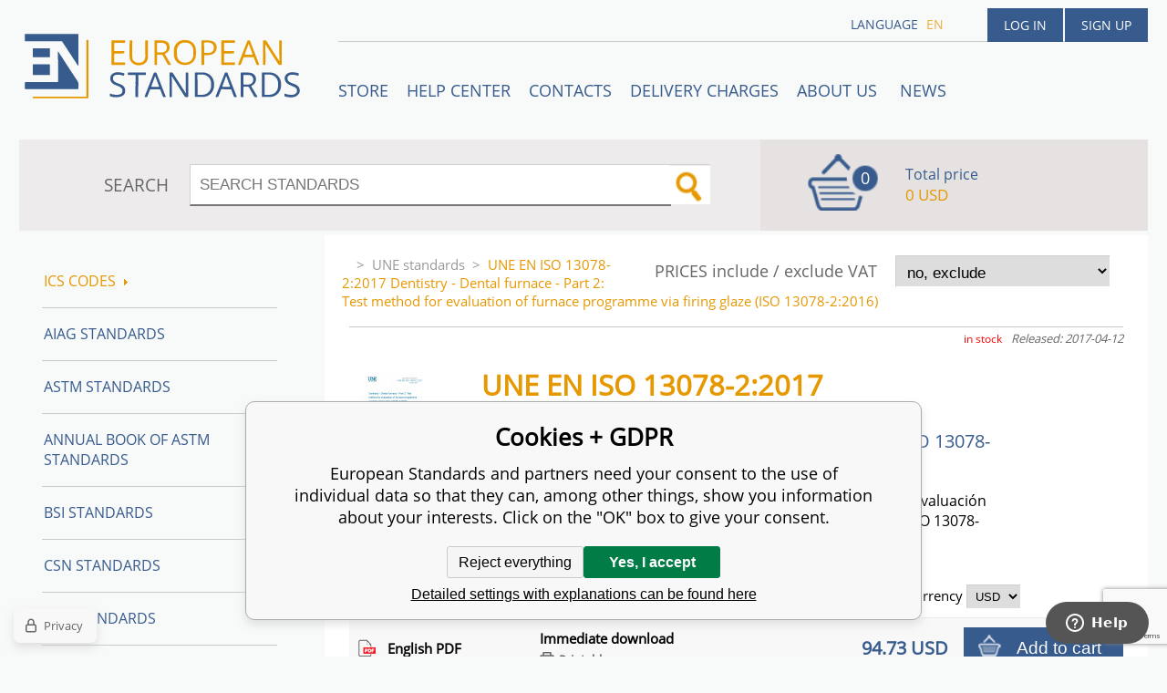

--- FILE ---
content_type: text/html; charset=utf-8
request_url: https://www.en-standard.eu/une-en-iso-13078-2-2017-dentistry-dental-furnace-part-2-test-method-for-evaluation-of-furnace-programme-via-firing-glaze-iso-13078-2-2016/
body_size: 8192
content:
<!DOCTYPE html><html lang="en"><head prefix="og: http://ogp.me/ns# fb: http://ogp.me/ns/fb#"><meta name="author" content="European Standards" data-binargon="{&quot;fce&quot;:&quot;6&quot;, &quot;id&quot;:&quot;973625&quot;, &quot;menaId&quot;:&quot;8&quot;, &quot;menaName&quot;:&quot;USD&quot;, &quot;languageCode&quot;:&quot;en-US&quot;, &quot;skindir&quot;:&quot;en-standard&quot;, &quot;cmslang&quot;:&quot;1&quot;, &quot;langiso&quot;:&quot;en&quot;, &quot;skinversion&quot;:1768899969, &quot;zemeProDoruceniISO&quot;:&quot;CZ&quot;}"><meta name="robots" content="index, follow, max-snippet:-1, max-image-preview:large"><meta http-equiv="content-type" content="text/html; charset=utf-8"><meta property="og:url" content="https://www.en-standard.eu/une-en-iso-13078-2-2017-dentistry-dental-furnace-part-2-test-method-for-evaluation-of-furnace-programme-via-firing-glaze-iso-13078-2-2016/"/><meta property="og:site_name" content="https://www.en-standard.eu"/><meta property="og:description" content="UNE EN ISO 13078-2:2017 Dentistry - Dental furnace - Part 2: Test method for evaluation of furnace programme via firing glaze (ISO 13078-2:2016), Category:"/><meta property="og:title" content="UNE EN ISO 13078-2:2017 Dentistry - Dental furnace - Part 2: Test method for evaluation of furnace programme via firing glaze (ISO 13078-2:2016)"/><link rel="alternate" href="https://www.en-standard.eu/une-en-iso-13078-2-2017-dentistry-dental-furnace-part-2-test-method-for-evaluation-of-furnace-programme-via-firing-glaze-iso-13078-2-2016/" hreflang="en-US" />
  <link rel="image_src" href="https://www.en-standard.eu/imgcache/8/6/pi439-n0058208-UNE-EN-ISO-13078-2-2017-Dentis_260_260_85336.jpg" />
  <meta property="og:type" content="product"/>
  <meta property="og:image" content="https://www.en-standard.eu/imgcache/8/6/pi439-n0058208-UNE-EN-ISO-13078-2-2017-Dentis_260_260_85336.jpg"/>
 <meta name="description" content="UNE EN ISO 13078-2:2017 Dentistry - Dental furnace - Part 2: Test method for evaluation of furnace programme via firing glaze (ISO 13078-2:2016), Category:">
<meta name="keywords" content="UNE EN ISO 13078-2:2017 Dentistry - Dental furnace - Part 2: Test method for evaluation of furnace programme via firing glaze (ISO 13078-2:2016)">
<meta name="audience" content="all">
<link rel="canonical" href="https://www.en-standard.eu/une-en-iso-13078-2-2017-dentistry-dental-furnace-part-2-test-method-for-evaluation-of-furnace-programme-via-firing-glaze-iso-13078-2-2016/"><link rel="shortcut icon" href="https://www.en-standard.eu/favicon.ico" type="image/x-icon">

		<link rel="stylesheet" href="/skin/version-1768899969/en-standard/css-obecne.css" type="text/css"><script type="text/javascript" src="/admin/js/index.php?load=jquery,forms,montanus.slideshow,binargon.whisperer,binargon.cHintClass,jquery.prettyphoto,"></script><script type="text/javascript" src="https://www.en-standard.eu/version-1768899967/indexjs_6_1_en-standard.js"></script><meta name="viewport" content="width=device-width, initial-scale=1, user-scalable=yes"><title>UNE EN ISO 13078-2:2017 Dentistry - Dental furnace - Part 2: Test method for evaluation of furnace programme via firing glaze (ISO 13078-2:2016)</title><!--commonTemplates_head--><script data-binargon="commonDatalayer_old" type="text/javascript">
		
			var dataLayer = dataLayer || [];
		
			dataLayer.push({
				"ecomm_prodid": "1218906","ecomm_parentprodid": "973625","ecomm_pagetype": "product","ecomm_priceproduct": "78.94","category_name": "-2147483625","product_name": "UNE EN ISO 13078-2:2017 Dentistry - Dental furnace - Part 2: Test method for evaluation of furnace programme via firing glaze (ISO 13078-2:2016) Spanish PDF",
				"binargon": "vygenerovano pomoci IS BINARGON"
			});
			
      </script><script data-binargon="cMicrosoftAds (obecny script)">
			(function(w,d,t,r,u)
			{
				var f,n,i;
				w[u]=w[u]||[],f=function()
				{
					var o={ti:"21015862"};
					o.q=w[u],w[u]=new UET(o),w[u].push("pageLoad")
				},
				n=d.createElement(t),n.src=r,n.async=1,n.onload=n.onreadystatechange=function()
				{
					var s=this.readyState;
					s&&s!=="loaded"&&s!=="complete"||(f(),n.onload=n.onreadystatechange=null)
				},
				i=d.getElementsByTagName(t)[0],i.parentNode.insertBefore(n,i)
			})
			(window,document,"script","//bat.bing.com/bat.js","uetq");

			window.uetq = window.uetq || [];

		</script><script data-binargon="cMicrosoftAds (souhlas)">
			window.uetq.push("consent","default",{
				"ad_storage":"denied"
			});
    </script><!--EO commonTemplates_head--></head><body id="cmsBody" class="cmsBody"><div class="popup_wrap" style="display:none;"><form class="popup_form" id="preorderForm" action="https://www.en-standard.eu/une-en-iso-13078-2-2017-dentistry-dental-furnace-part-2-test-method-for-evaluation-of-furnace-programme-via-firing-glaze-iso-13078-2-2016/" method="post"><input type="hidden" name="preorderProductKod" class="preorderProductKod" value="i439_N0058208"><input type="hidden" name="preorderProductNazev" class="preorderProductNazev" value="UNE EN ISO 13078-2:2017 Dentistry - Dental furnace - Part 2: Test method for evaluation of furnace programme via firing glaze (ISO 13078-2:2016)"><div class="popup_close"></div><div class="form_heading">Preorder Form</div><div class="clr"></div><div class="form_left"><label class="popup_label">Name: <span class="red">*</span></label><div class="clr"></div><input class="form_input" name="preorderJmeno"></div><div class="form_right"><label class="popup_label">E-mail: <span class="red">*</span></label><div class="clr"></div><input class="form_input" name="preorderMail"></div><div class="clr"></div><div class="popup_infotext">Please insert your email, we will inform immediately after publishing this standard (include – discount code) </div><div class="clr"></div><div class="form_left"><label class="popup_label">code: <span class="red">*</span></label><div class="clr"></div><input class="form_input" type="text" name="napistenamcaptcha" value=""><div class="clr"></div></div><div class="form_right captcha"><img src="https://www.en-standard.eu/class.securityimage.php?kod=napistenamcaptcha&amp;width=200&amp;height=50"></div><div class="clr"></div><label class="label_required"><span class="red">*</span> required</label><button class="form_submit" type="button" id="preorder_sumbit">Send</button></form></div><div class="cmsPage fce6"><header><div class="cmsHeader"><a href="/" title="" class="logo"></a><div class="right"><div class="user"><a href="https://www.en-standard.eu/login/">Log in</a><a href="https://www.en-standard.eu/registration/">Sign up</a></div><div class="langheader">
          LANGUAGE
          <a class="selected1" href="https://www.en-standard.eu/une-en-iso-13078-2-2017-dentistry-dental-furnace-part-2-test-method-for-evaluation-of-furnace-programme-via-firing-glaze-iso-13078-2-2016/">en</a></div></div><div class="headerResp"><div class="headerResp-fixed-wrap"><div class="textPagesTitleRes" data-open="0"><div class="burgerMenu"><span class="textPagesTitleRes textPagesTitleRes--text">Menu</span></div></div><div class="textpages"><a title="STORE" href="https://www.en-standard.eu/store/">STORE</a><a title="Help center" href="https://www.en-standard.eu/blog/">Help center</a><a title="Contacts" href="https://www.en-standard.eu/contacts-1/">Contacts</a><a title="Delivery charges" href="https://www.en-standard.eu/delivery-charges/">Delivery charges</a><a title="ABOUT US " href="https://www.en-standard.eu/about-us/">ABOUT US </a><a href="https://www.en-standard.eu/news-12-2025/" title="News">News</a></div><div class="search"><span>SEARCH</span><form method="post" action="https://www.en-standard.eu/search/"><input type="hidden" name="send" value="1"><input type="hidden" name="listpos" value="0"><input type="hidden" name="advs" value="1"><input type="text" name="as_search" value="" id="vyhledavani" placeholder="SEARCH STANDARDS"><button type="submit" class="lupa"></button><div class="clear"></div></form><div class="clear"></div></div><div class="kosik"><div class="iconkosik"><span>0</span></div><div class="total">Total price</div><div class="price">0 USD</div></div><div class="clr"></div></div><div class="clr"></div></div><div class="clr"></div></div><div class="clr"></div></header><div class="clr"></div><div class="content"><div class="contentInner"><div class="selectEUCountries_detail"><div class="priceDetailAKatalog"><div class="name">PRICES include / exclude VAT</div><div><select onchange="location.href=$(this).val();"><option value="https://www.en-standard.eu/une-en-iso-13078-2-2017-dentistry-dental-furnace-part-2-test-method-for-evaluation-of-furnace-programme-via-firing-glaze-iso-13078-2-2016/?wtemp_vat=0&amp;wtemp_vatCountry=0">
				no, exclude
			</option><optgroup label="yes, include"><option value="https://www.en-standard.eu/une-en-iso-13078-2-2017-dentistry-dental-furnace-part-2-test-method-for-evaluation-of-furnace-programme-via-firing-glaze-iso-13078-2-2016/?wtemp_vat=1&amp;wtemp_vatCountry=1">Czech Republic</option><option value="https://www.en-standard.eu/une-en-iso-13078-2-2017-dentistry-dental-furnace-part-2-test-method-for-evaluation-of-furnace-programme-via-firing-glaze-iso-13078-2-2016/?wtemp_vat=1&amp;wtemp_vatCountry=9">Austria</option><option value="https://www.en-standard.eu/une-en-iso-13078-2-2017-dentistry-dental-furnace-part-2-test-method-for-evaluation-of-furnace-programme-via-firing-glaze-iso-13078-2-2016/?wtemp_vat=1&amp;wtemp_vatCountry=12">Belgium</option><option value="https://www.en-standard.eu/une-en-iso-13078-2-2017-dentistry-dental-furnace-part-2-test-method-for-evaluation-of-furnace-programme-via-firing-glaze-iso-13078-2-2016/?wtemp_vat=1&amp;wtemp_vatCountry=17">Bulgaria</option><option value="https://www.en-standard.eu/une-en-iso-13078-2-2017-dentistry-dental-furnace-part-2-test-method-for-evaluation-of-furnace-programme-via-firing-glaze-iso-13078-2-2016/?wtemp_vat=1&amp;wtemp_vatCountry=20">Croatia</option><option value="https://www.en-standard.eu/une-en-iso-13078-2-2017-dentistry-dental-furnace-part-2-test-method-for-evaluation-of-furnace-programme-via-firing-glaze-iso-13078-2-2016/?wtemp_vat=1&amp;wtemp_vatCountry=21">Denmark</option><option value="https://www.en-standard.eu/une-en-iso-13078-2-2017-dentistry-dental-furnace-part-2-test-method-for-evaluation-of-furnace-programme-via-firing-glaze-iso-13078-2-2016/?wtemp_vat=1&amp;wtemp_vatCountry=23">Estonia</option><option value="https://www.en-standard.eu/une-en-iso-13078-2-2017-dentistry-dental-furnace-part-2-test-method-for-evaluation-of-furnace-programme-via-firing-glaze-iso-13078-2-2016/?wtemp_vat=1&amp;wtemp_vatCountry=24">Finland</option><option value="https://www.en-standard.eu/une-en-iso-13078-2-2017-dentistry-dental-furnace-part-2-test-method-for-evaluation-of-furnace-programme-via-firing-glaze-iso-13078-2-2016/?wtemp_vat=1&amp;wtemp_vatCountry=25">France</option><option value="https://www.en-standard.eu/une-en-iso-13078-2-2017-dentistry-dental-furnace-part-2-test-method-for-evaluation-of-furnace-programme-via-firing-glaze-iso-13078-2-2016/?wtemp_vat=1&amp;wtemp_vatCountry=26">Germany</option><option value="https://www.en-standard.eu/une-en-iso-13078-2-2017-dentistry-dental-furnace-part-2-test-method-for-evaluation-of-furnace-programme-via-firing-glaze-iso-13078-2-2016/?wtemp_vat=1&amp;wtemp_vatCountry=27">Greece</option><option value="https://www.en-standard.eu/une-en-iso-13078-2-2017-dentistry-dental-furnace-part-2-test-method-for-evaluation-of-furnace-programme-via-firing-glaze-iso-13078-2-2016/?wtemp_vat=1&amp;wtemp_vatCountry=28">Hungary</option><option value="https://www.en-standard.eu/une-en-iso-13078-2-2017-dentistry-dental-furnace-part-2-test-method-for-evaluation-of-furnace-programme-via-firing-glaze-iso-13078-2-2016/?wtemp_vat=1&amp;wtemp_vatCountry=30">Ireland</option><option value="https://www.en-standard.eu/une-en-iso-13078-2-2017-dentistry-dental-furnace-part-2-test-method-for-evaluation-of-furnace-programme-via-firing-glaze-iso-13078-2-2016/?wtemp_vat=1&amp;wtemp_vatCountry=31">Italy</option><option value="https://www.en-standard.eu/une-en-iso-13078-2-2017-dentistry-dental-furnace-part-2-test-method-for-evaluation-of-furnace-programme-via-firing-glaze-iso-13078-2-2016/?wtemp_vat=1&amp;wtemp_vatCountry=34">Latvia</option><option value="https://www.en-standard.eu/une-en-iso-13078-2-2017-dentistry-dental-furnace-part-2-test-method-for-evaluation-of-furnace-programme-via-firing-glaze-iso-13078-2-2016/?wtemp_vat=1&amp;wtemp_vatCountry=36">Lithuania</option><option value="https://www.en-standard.eu/une-en-iso-13078-2-2017-dentistry-dental-furnace-part-2-test-method-for-evaluation-of-furnace-programme-via-firing-glaze-iso-13078-2-2016/?wtemp_vat=1&amp;wtemp_vatCountry=37">Luxembourg</option><option value="https://www.en-standard.eu/une-en-iso-13078-2-2017-dentistry-dental-furnace-part-2-test-method-for-evaluation-of-furnace-programme-via-firing-glaze-iso-13078-2-2016/?wtemp_vat=1&amp;wtemp_vatCountry=41">Monaco</option><option value="https://www.en-standard.eu/une-en-iso-13078-2-2017-dentistry-dental-furnace-part-2-test-method-for-evaluation-of-furnace-programme-via-firing-glaze-iso-13078-2-2016/?wtemp_vat=1&amp;wtemp_vatCountry=43">Netherlands</option><option value="https://www.en-standard.eu/une-en-iso-13078-2-2017-dentistry-dental-furnace-part-2-test-method-for-evaluation-of-furnace-programme-via-firing-glaze-iso-13078-2-2016/?wtemp_vat=1&amp;wtemp_vatCountry=47">Poland</option><option value="https://www.en-standard.eu/une-en-iso-13078-2-2017-dentistry-dental-furnace-part-2-test-method-for-evaluation-of-furnace-programme-via-firing-glaze-iso-13078-2-2016/?wtemp_vat=1&amp;wtemp_vatCountry=48">Portugal</option><option value="https://www.en-standard.eu/une-en-iso-13078-2-2017-dentistry-dental-furnace-part-2-test-method-for-evaluation-of-furnace-programme-via-firing-glaze-iso-13078-2-2016/?wtemp_vat=1&amp;wtemp_vatCountry=49">Romania</option><option value="https://www.en-standard.eu/une-en-iso-13078-2-2017-dentistry-dental-furnace-part-2-test-method-for-evaluation-of-furnace-programme-via-firing-glaze-iso-13078-2-2016/?wtemp_vat=1&amp;wtemp_vatCountry=55">Slovakia</option><option value="https://www.en-standard.eu/une-en-iso-13078-2-2017-dentistry-dental-furnace-part-2-test-method-for-evaluation-of-furnace-programme-via-firing-glaze-iso-13078-2-2016/?wtemp_vat=1&amp;wtemp_vatCountry=56">Slovenia</option><option value="https://www.en-standard.eu/une-en-iso-13078-2-2017-dentistry-dental-furnace-part-2-test-method-for-evaluation-of-furnace-programme-via-firing-glaze-iso-13078-2-2016/?wtemp_vat=1&amp;wtemp_vatCountry=58">Spain</option><option value="https://www.en-standard.eu/une-en-iso-13078-2-2017-dentistry-dental-furnace-part-2-test-method-for-evaluation-of-furnace-programme-via-firing-glaze-iso-13078-2-2016/?wtemp_vat=1&amp;wtemp_vatCountry=59">Sweden</option><option value="https://www.en-standard.eu/une-en-iso-13078-2-2017-dentistry-dental-furnace-part-2-test-method-for-evaluation-of-furnace-programme-via-firing-glaze-iso-13078-2-2016/?wtemp_vat=1&amp;wtemp_vatCountry=68">Malta</option><option value="https://www.en-standard.eu/une-en-iso-13078-2-2017-dentistry-dental-furnace-part-2-test-method-for-evaluation-of-furnace-programme-via-firing-glaze-iso-13078-2-2016/?wtemp_vat=1&amp;wtemp_vatCountry=69">Cyprus</option></optgroup></select></div></div><div class="clr"></div></div><div class="common_template_breadcrumb"><a href="https://www.en-standard.eu/" title="" class=" href2-first first"></a>&gt;<a href="https://www.en-standard.eu/une-standards/" title="UNE standards" class="">UNE standards</a>&gt;<span class="active">UNE EN ISO 13078-2:2017 Dentistry - Dental furnace - Part 2: Test method for evaluation of furnace programme via firing glaze (ISO 13078-2:2016)</span></div><div class="fce6__container"><div class="upperPart js-show-product-info"><div class="releasedDodlhuta"><span class="dodlhuta" id="id_dostupnostProduktu">in stock</span><span class="released">Released: 2017-04-12</span></div><div class="fleft"><a class="product_image_href" href="https://www.en-standard.eu/imgcache/8/6/pi439-n0058208-UNE-EN-ISO-13078-2-2017-Dentis_-1_-1_85336.jpg" target="_blank" rel="prettyPhoto[detail]" title="UNE EN ISO 13078-2:2017 Dentistry - Dental furnace - Part 2: Test method for evaluation of furnace programme via firing glaze (ISO 13078-2:2016)"><img src="https://www.en-standard.eu/imgcache/8/6/pi439-n0058208-UNE-EN-ISO-13078-2-2017-Dentis_96_96_85336.jpg" alt="UNE EN ISO 13078-2:2017 Dentistry - Dental furnace - Part 2: Test method for evaluation of furnace programme via firing glaze (ISO 13078-2:2016)" title="UNE EN ISO 13078-2:2017 Dentistry - Dental furnace - Part 2: Test method for evaluation of furnace programme via firing glaze (ISO 13078-2:2016)"></a></div><div class="fleft detail_right_side"><h1 class="js-show-textpage" id="setbind-name">UNE EN ISO 13078-2:2017</h1><h2>Dentistry - Dental furnace - Part 2: Test method for evaluation of furnace programme via firing glaze (ISO 13078-2:2016)</h2><p lang="es">Odontología. Horno dental. Parte 2: Método de ensayo para la evaluación del programa del horno a través de la cocción de esmaltado. (ISO 13078-2:2016).</p><div class="short"></div></div><div class="clr"></div></div><div class="detailVariants"><div class="detailVariants__header"><div class="detailVariants__headerFormat">Format</div><div class="detailVariants__headerAvailability">Availability</div><div class="detailVariants__headerPrice"><span class="detailVariants__headerPriceText">Price and </span>currency
		      <select class="detailVariants__headerCurrency" onchange="location.href=$(this).val();"><option value="https://www.en-standard.eu/une-en-iso-13078-2-2017-dentistry-dental-furnace-part-2-test-method-for-evaluation-of-furnace-programme-via-firing-glaze-iso-13078-2-2016/?mena=1">EUR</option><option value="https://www.en-standard.eu/une-en-iso-13078-2-2017-dentistry-dental-furnace-part-2-test-method-for-evaluation-of-furnace-programme-via-firing-glaze-iso-13078-2-2016/?mena=6">GBP</option><option value="https://www.en-standard.eu/une-en-iso-13078-2-2017-dentistry-dental-furnace-part-2-test-method-for-evaluation-of-furnace-programme-via-firing-glaze-iso-13078-2-2016/?mena=8" selected>USD</option></select></div></div><div class="detailVariants__row"><div class="detailVariants__icon"><div class="pdf"></div></div><div class="detailVariants__language" title="PDF – Printable electronic format pdf, you can print the standard.">English PDF</div><div class="detailVariants__space" style="justify-content: center;">Immediate download<div title="Printable" class="detailVariants__space__printable">Printable</div></div><div class="detailVariants__price">94.73 USD</div><form class="detailVariants__form" action="https://www.en-standard.eu/une-en-iso-13078-2-2017-dentistry-dental-furnace-part-2-test-method-for-evaluation-of-furnace-programme-via-firing-glaze-iso-13078-2-2016/"><input type="hidden" name="nakup" value="1218904"><button type="submit" class="detailVariants__addToCart">Add to cart</button></form></div><div class="detailVariants__row"><div class="detailVariants__icon"><div class="paper"></div></div><div class="detailVariants__language" title="Printed version - Standard will be sent you by FedEx International Priority Express.">English Hardcopy</div><div class="detailVariants__space" style="justify-content: center;">In stock<div title="" class="detailVariants__space__"></div></div><div class="detailVariants__price">94.73 USD</div><form class="detailVariants__form" action="https://www.en-standard.eu/une-en-iso-13078-2-2017-dentistry-dental-furnace-part-2-test-method-for-evaluation-of-furnace-programme-via-firing-glaze-iso-13078-2-2016/"><input type="hidden" name="nakup" value="1218905"><button type="submit" class="detailVariants__addToCart">Add to cart</button></form></div><div class="detailVariants__row"><div class="detailVariants__icon"><div class="pdf"></div></div><div class="detailVariants__language" title="PDF – Printable electronic format pdf, you can print the standard.">Spanish PDF</div><div class="detailVariants__space" style="justify-content: center;">Immediate download<div title="Printable" class="detailVariants__space__printable">Printable</div></div><div class="detailVariants__price">78.94 USD</div><form class="detailVariants__form" action="https://www.en-standard.eu/une-en-iso-13078-2-2017-dentistry-dental-furnace-part-2-test-method-for-evaluation-of-furnace-programme-via-firing-glaze-iso-13078-2-2016/"><input type="hidden" name="nakup" value="1218906"><button type="submit" class="detailVariants__addToCart">Add to cart</button></form></div><div class="detailVariants__row"><div class="detailVariants__icon"><div class="paper"></div></div><div class="detailVariants__language" title="Printed version - Standard will be sent you by FedEx International Priority Express.">Spanish Hardcopy</div><div class="detailVariants__space" style="justify-content: center;">In stock<div title="" class="detailVariants__space__"></div></div><div class="detailVariants__price">78.94 USD</div><form class="detailVariants__form" action="https://www.en-standard.eu/une-en-iso-13078-2-2017-dentistry-dental-furnace-part-2-test-method-for-evaluation-of-furnace-programme-via-firing-glaze-iso-13078-2-2016/"><input type="hidden" name="nakup" value="1218907"><button type="submit" class="detailVariants__addToCart">Add to cart</button></form></div></div><div class="clr"></div><div class="desc"><div class="textFormat" style="text-align: right;"></div></div><div class="clr"></div><div class="desc"><table cellspacing="0" cellpadding="0" border="0" class="detailParametry"><tr class="pozice-1"><td class="tdleft" width="50%">Standard number:</td><td class="tdright">UNE EN ISO 13078-2:2017</td></tr><tr class="pozice-1"><td class="tdleft" width="50%">Pages:</td><td class="tdright">18</td></tr><tr class="pozice-1"><td class="tdleft" width="50%">Released:</td><td class="tdright">2017-04-12</td></tr><tr class="pozice-1"><td class="tdleft" width="50%">Status:</td><td class="tdright">Standard</td></tr><tr class="pozice-1"><td class="tdleft" width="50%">Pages (Spanish):</td><td class="tdright">16</td></tr></table><div class="textFormat"></div><div class="name">DESCRIPTION</div><div class="textFormat"><p>This standard UNE EN ISO 13078-2:2017 Dentistry - Dental furnace - Part 2: Test method for evaluation of furnace programme via firing glaze (ISO 13078-2:2016) is classified in these ICS categories:</p><ul><li>11.060.20</li><li>11.060.01</li></ul></div><div class="detailCategories">
          Categories:<br><a class="detailCategoryHref" href="https://www.en-standard.eu/une-standards/" title="UNE standards">UNE standards</a><br><a class="detailCategoryHref" href="https://www.en-standard.eu/ics-codes/11-health-care-technology/11-060-dentistry/11-060-01-dentistry-in-general/" title="11.060.01 Dentistry in general">11.060.01 Dentistry in general</a><br><a class="detailCategoryHref" href="https://www.en-standard.eu/ics-codes/11-health-care-technology/11-060-dentistry/11-060-20-dental-equipment/" title="11.060.20 Dental equipment">11.060.20 Dental equipment</a></div></div><div class="clr"></div><div class="links"><div class="cara"></div><a href="javascript:window.print()" class="print">Print</a><a href="mailto:?Subject=Zaj%C3%ADmav%C3%BD%20produkt&amp;Body=https://www.en-standard.eu/une-en-iso-13078-2-2017-dentistry-dental-furnace-part-2-test-method-for-evaluation-of-furnace-programme-via-firing-glaze-iso-13078-2-2016/" class="email">RECOMMEND</a><div class="clr"></div></div><div class="share_menu"><div class="gplus"><div class="g-plusone" data-size="medium" data-annotation="none"></div></div><div class="twitter_button"><a class="twitter-share-button" href="https://twitter.com/share">Tweet</a></div><div class="linked_button"><script src="//platform.linkedin.com/in.js" type="text/javascript"> lang: en_US</script><script type="IN/Share" data-url="https://www.en-standard.eu/une-en-iso-13078-2-2017-dentistry-dental-furnace-part-2-test-method-for-evaluation-of-furnace-programme-via-firing-glaze-iso-13078-2-2016/" data-counter="right"></script></div><div class="fb_button"><div class="fb-like" data-href="https://www.en-standard.eu/une-en-iso-13078-2-2017-dentistry-dental-furnace-part-2-test-method-for-evaluation-of-furnace-programme-via-firing-glaze-iso-13078-2-2016/" data-layout="standard" data-action="like" data-show-faces="false" data-share="false"></div></div><div class="clr"></div></div></div><div class="clr"></div><div class="clr"></div></div><aside><div class="aside"><div class="kategorie"><a title="ICS codes" class="kat level0 selected open1" href="https://www.en-standard.eu/ics-codes/">ICS codes<div class="sipka"></div></a><a title="AIAG Standards | Automotive Industry Action Group" class="kat level0 selected open0" href="https://www.en-standard.eu/qs-9000/">AIAG Standards</a><a title="ASTM Standards | Buy ASTM PDF &amp; Hardcopy |12500 ASTM Standards" class="kat level0 selected open0" href="https://www.en-standard.eu/astm-standards/">ASTM Standards</a><a title="Annual Book of ASTM Standards" class="kat level0 selected open0" href="https://www.en-standard.eu/annual-book-of-astm-standards/">Annual Book of ASTM Standards</a><a title="BSI Standards " class="kat level0 selected open0" href="https://www.en-standard.eu/bsi-standards/">BSI Standards </a><a title="CSN Standards" class="kat level0 selected open0" href="https://www.en-standard.eu/csn-standards/">CSN Standards</a><a title="CQI Standards" class="kat level0 selected open0" href="https://www.en-standard.eu/cqi/">CQI Standards</a><a title="DIN Standards in German and English language" class="kat level0 selected open0" href="https://www.en-standard.eu/din-standards/">DIN Standards</a><a title="IEC Standards | International Electrotechnical Commission | IEC PDF" class="kat level0 selected open0" href="https://www.en-standard.eu/iec-standards/">IEC Standards</a><a title="IEEE Standards" class="kat level0 selected open0" href="https://www.en-standard.eu/ieee-standards/">IEEE Standards</a><a title="ISO Standards Online | Buy ISO PDF &amp; Print | EN ISO" class="kat level0 selected open0" href="https://www.en-standard.eu/iso-standards/">ISO Standards</a><a title="UNE standards" class="kat level0 selected open0" href="https://www.en-standard.eu/une-standards/">UNE standards</a><a title="VDA Standards | QS-9000 Standard | Automotive Quality Management" class="kat level0 selected open0" href="https://www.en-standard.eu/automotive-quality-standards-qs-9000/">VDA Automotive Standards </a><a title="Eurocodes" class="kat level0 selected open0" href="https://www.en-standard.eu/eurocodes/">Eurocodes</a><a title="Sets of EN standards and international standards ISO 9000" class="kat level0 selected open0" href="https://www.en-standard.eu/sets-of-en-standards/">Sets of EN Standards</a><a title="Quality Management Standards | ISO 9001" class="kat level0 selected open0" href="https://www.en-standard.eu/quality-management-standards-iso-9001/">Quality management standards ISO 9001</a><a title="International Standards for environmental management ISO 14001" class="kat level0 selected open0" href="https://www.en-standard.eu/environmental-management-systems-iso-14001/">Environmental management systems ISO 14001</a><a title="Asset management ISO 55000" class="kat level0 selected open0" href="https://www.en-standard.eu/asset-management-iso-55000/">Asset management ISO 55000</a><a title="ISO 50001:2011 – Energy Management System" class="kat level0 selected open0" href="https://www.en-standard.eu/energy-management-systems-iso-50001/">Energy management systems ISO 50001</a><a title="Facility management EN 15221" class="kat level0 selected open0" href="https://www.en-standard.eu/facility-management-en-15221-and-iso-41000/">Facility Management EN 15221 and ISO 41000</a><a title="ISO 5817-Welding" class="kat level0 selected open0" href="https://www.en-standard.eu/sets-of-en-standards-iso-5817-welding/">ISO 5817-Welding</a><a title="Information technology ISO/IEC 27000" class="kat level0 selected open0" href="https://www.en-standard.eu/information-technology-iso-iec-27000/">Information technology ISO/IEC 27000</a><a title="IPC Standards" class="kat level0 selected open0" href="https://www.en-standard.eu/ipc-standards/">IPC Standards</a></div><div class="clr"></div></div></aside><div class="clr"></div></div><div class="clr"></div><div class="clr"></div><footer><div class="footer"><div class="box box1"><div class="name">Partners</div><div class="text"><p><a href="https://www.en-standard.eu/astm-standards/" target="_self">ASTM Standards</a>, <a href="https://www.en-standard.eu/bs-standards/" target="_self">BS Standards</a> </p> <p><a href="https://www.en-standard.eu/din-standards/" target="_self">DIN Standards</a>, <a href="https://www.en-standard.eu/iec-standards/" target="_self">IEC Standards</a>,</p> <p><a href="https://www.en-standard.eu/iso-standards/" target="_self">ISO Standards</a>, <a href="https://www.en-standard.eu/ieee-standards/" target="_self">IEEE Standards</a></p> <p><a href="https://www.en-standard.eu/automotive-quality-standards-qs-9000/" target="_self">VDA Standards</a>, <a href="https://www.en-standard.eu/cqi/" target="_self">CQI Manuals</a></p> <p> </p> <p> </p> <p> </p></div></div><div class="box box2"><div class="name">Terms and conditions</div><div class="text"><p align="left">Please check our <a href="/terms-and-conditions/">Terms and conditions</a> mainly for <strong>engineering standards in electronic (PDF)</strong> format </p> <p align="left"> </p> <p align="left"><a href="https://www.en-standard.eu/publicdoc/privacy-policy-en-standard-1.pdf" target="_self">Privacy Policy</a></p></div></div><div class="box box3"><div class="text"><div class="name" style="text-align: center; font-size: 16px;">3D Secure payment</div> <p style="text-align: center;" align="left"> <img src="https://www.en-standard.eu/publicdoc/gpwebpay-logo.png" alt="" width="223" height="31" /></p></div></div><div class="box box4"><div class="name">Contacts</div><div class="text"><p align="left">email: <a href="mailto:info@en-standard.eu">info@en-standard.eu</a></p> <p align="left">Phone: +420 377 921 379</p> <p align="left">Fax: +420 960 377 387 684</p></div></div><div class="clr"></div><div class="copy"><div class="left">Copyright 2026 © EUROPEAN STANDARD. All rights reserved.</div><div class="right"><a href="https://www.en-standard.eu/sitemap-en/" rel="sitemap">SITEMAP</a>
            
        <a target="_blank" href="https://www.binargon.cz/weby/" title="ecommerce solutions">Ecommerce solutions</a> <a target="_blank" title="ecommerce solutions" href="https://www.binargon.cz/">BINARGON.cz</a></div></div><div class="clr"></div><div class="footer_ext"><p> </p> <p><a title="facebook en-standard.eu" href="https://www.facebook.com/pages/European-Standards-Online-Store/113965131954594?fref=ts" target="_blank"><img src="https://www.en-standard.eu/publicdoc/01-fcebook.png" alt="facebook" width="30" height="30" /></a>  <a title="google.plus  en-standard.eu" href="https://plus.google.com/u/0/b/109762724017410291385/" target="_blank"><img src="https://www.en-standard.eu/publicdoc/02-google-plus.png" alt="google plus" width="30" height="30" /></a>  <a title="twitter en-standard.eu" href="https://twitter.com/enstandards" target="_blank"><img src="https://www.en-standard.eu/publicdoc/03-twitter.png" alt="twitter" width="30" height="30" /></a>  <a title="linkedin en-standard.eu" href="http://www.linkedin.com/pub/en-standards/a3/a86/a54" target="_blank"><img src="https://www.en-standard.eu/publicdoc/05-linkedin.png" alt="linkedin" width="30" height="30" /></a> </p></div></div></footer><div class="clr"></div></div><script id="ze-snippet" src="https://static.zdassets.com/ekr/snippet.js?key=b94f751b-d910-477e-8f2f-93e423bee398"></script><!--commonTemplates (začátek)--><script data-binargon="commonGTAG (zalozeni gtag dataLayeru - dela se vzdy)">
			window.dataLayer = window.dataLayer || [];
			function gtag(){dataLayer.push(arguments);}
			gtag("js",new Date());
		</script><script data-binargon="commonGTAG (consents default)">
			gtag("consent","default",{
				"functionality_storage":"denied",
				"security_storage":"denied",
				"analytics_storage":"denied",
				"ad_storage":"denied",
				"personalization_storage":"denied",
				"ad_personalization":"denied",
				"ad_user_data":"denied",
				"wait_for_update":500
			});
		</script><script data-binargon="commonGTAG (consents update)">
			gtag("consent","update",{
				"functionality_storage":"denied",
				"security_storage":"denied",
				"analytics_storage":"denied",
				"ad_storage":"denied",
				"personalization_storage":"denied",
				"ad_personalization":"denied",
				"ad_user_data":"denied"
			});
		</script><script data-binargon="commonGTAG (GA4)" async="true" src="https://www.googletagmanager.com/gtag/js?id=G-NC00X5SEYZ"></script><script data-binargon="commonGTAG (GA4)">
				gtag("config","G-NC00X5SEYZ",{
					"send_page_view":false
				});
			</script><script data-binargon="commonGTAG (Google Ads)" async="true" src="https://www.googletagmanager.com/gtag/js?id=AW-1048721151"></script><script data-binargon="commonGTAG (Google Ads)">
				gtag("config","AW-1048721151",{});
			</script><script data-binargon="commonGTAG (data stranky)">
			gtag("set",{
				"currency":"USD",
				"linker":{
					"domains":["https://www.en-standard.eu/"],
					"decorate_forms": false
				}
			});

			
			gtag("event","page_view",{
				"ecomm_category":"UNE standards\/UNE EN ISO 13078-2:2017 Dentistry - Dental furnace - Part 2: Test method for evaluation of furnace programme via firing glaze (ISO 13078-2:2016)","ecomm_prodid":["i439_N0058208","i439_N0058208_6:English_100:PDF","i439_N0058208_6:English_100:Hardcopy","i439_N0058208_6:Spanish_100:PDF","i439_N0058208_6:Spanish_100:Hardcopy"],"ecomm_totalvalue":78.94,"pagetype":"product","ecomm_pagetype":"product","dynx_prodid":["i439_N0058208","i439_N0058208_6:English_100:PDF","i439_N0058208_6:English_100:Hardcopy","i439_N0058208_6:Spanish_100:PDF","i439_N0058208_6:Spanish_100:Hardcopy"],"dynx_totalvalue":78.94,"dynx_pagetype":"product"
			});

			
				gtag("event","view_item",{
					"items":[{
						"brand":"CEN",
						"category":"UNE standards\/UNE EN ISO 13078-2:2017 Dentistry - Dental furnace - Part 2: Test method for evaluation of furnace programme via firing glaze (ISO 13078-2:2016)",
						"google_business_vertical":"retail",
						"id":"i439_N0058208",
						"list_position":1,
						"name":"UNE EN ISO 13078-2:2017 Dentistry - Dental furnace - Part 2: Test method for evaluation of furnace programme via firing glaze (ISO 13078-2:2016)",
						"price":78.94,
						"quantity":1
					},{
						"brand":"CEN",
						"category":"UNE standards\/UNE EN ISO 13078-2:2017 Dentistry - Dental furnace - Part 2: Test method for evaluation of furnace programme via firing glaze (ISO 13078-2:2016)",
						"google_business_vertical":"retail",
						"id":"i439_N0058208_6:English_100:PDF",
						"list_position":2,
						"name":"UNE EN ISO 13078-2:2017 Dentistry - Dental furnace - Part 2: Test method for evaluation of furnace programme via firing glaze (ISO 13078-2:2016) English PDF",
						"price":94.73,
						"quantity":1
					},{
						"brand":"CEN",
						"category":"UNE standards\/UNE EN ISO 13078-2:2017 Dentistry - Dental furnace - Part 2: Test method for evaluation of furnace programme via firing glaze (ISO 13078-2:2016)",
						"google_business_vertical":"retail",
						"id":"i439_N0058208_6:English_100:Hardcopy",
						"list_position":3,
						"name":"UNE EN ISO 13078-2:2017 Dentistry - Dental furnace - Part 2: Test method for evaluation of furnace programme via firing glaze (ISO 13078-2:2016) English Hardcopy",
						"price":94.73,
						"quantity":1
					},{
						"brand":"CEN",
						"category":"UNE standards\/UNE EN ISO 13078-2:2017 Dentistry - Dental furnace - Part 2: Test method for evaluation of furnace programme via firing glaze (ISO 13078-2:2016)",
						"google_business_vertical":"retail",
						"id":"i439_N0058208_6:Spanish_100:PDF",
						"list_position":4,
						"name":"UNE EN ISO 13078-2:2017 Dentistry - Dental furnace - Part 2: Test method for evaluation of furnace programme via firing glaze (ISO 13078-2:2016) Spanish PDF",
						"price":78.94,
						"quantity":1
					},{
						"brand":"CEN",
						"category":"UNE standards\/UNE EN ISO 13078-2:2017 Dentistry - Dental furnace - Part 2: Test method for evaluation of furnace programme via firing glaze (ISO 13078-2:2016)",
						"google_business_vertical":"retail",
						"id":"i439_N0058208_6:Spanish_100:Hardcopy",
						"list_position":5,
						"name":"UNE EN ISO 13078-2:2017 Dentistry - Dental furnace - Part 2: Test method for evaluation of furnace programme via firing glaze (ISO 13078-2:2016) Spanish Hardcopy",
						"price":78.94,
						"quantity":1
					}]
				});
			</script><script data-binargon="commonGoogleTagManager">
			(function(w,d,s,l,i){w[l]=w[l]||[];w[l].push({'gtm.start':
			new Date().getTime(),event:'gtm.js'});var f=d.getElementsByTagName(s)[0],
			j=d.createElement(s),dl=l!='dataLayer'?'&l='+l:'';j.async=true;j.src=
			'//www.googletagmanager.com/gtm.js?id='+i+dl;f.parentNode.insertBefore(j,f);
			})(window,document,'script',"dataLayer","GTM-PXGV7C5");
		</script><noscript data-binargon="commonGoogleTagManagerNoscript"><iframe src="https://www.googletagmanager.com/ns.html?id=GTM-PXGV7C5" height="0" width="0" style="display:none;visibility:hidden"></iframe></noscript><script data-binargon="common_json-ld (detail)" type="application/ld+json">{"@context":"http://schema.org/","@type":"Product","sku":"i439_N0058208","name":"UNE EN ISO 13078-2:2017 Dentistry - Dental furnace - Part 2: Test method for evaluation of furnace programme via firing glaze (ISO 13078-2:2016)","image":["https:\/\/www.en-standard.eu\/imagegen.php?name=i439-n0058208\/UNE-EN-ISO-13078-2-2017-Dentis.png"],"description":"This standard UNE EN ISO 13078-2:2017 Dentistry - Dental furnace - Part 2: Test method for evaluation of furnace programme via firing glaze (ISO 13078-2:2016) is classified in these ICS categories:11.060.2011.060.01","mpn":"i439_N0058208","manufacturer":"CEN","brand":{"@type":"Brand","name":"CEN"},"category":"UNE standards","weight":"0.000","isRelatedTo":[],"isSimilarTo":[],"offers":{"@type":"AggregateOffer","offerCount":4,"lowPrice":"79","highPrice":"95","priceValidUntil":"2026-01-23","itemCondition":"http://schema.org/NewCondition","priceCurrency":"USD","availability":"http:\/\/schema.org\/InStock","url":"https://www.en-standard.eu/une-en-iso-13078-2-2017-dentistry-dental-furnace-part-2-test-method-for-evaluation-of-furnace-programme-via-firing-glaze-iso-13078-2-2016/"}}</script><script data-binargon="common_json-ld (breadcrumb)" type="application/ld+json">{"@context":"http://schema.org","@type":"BreadcrumbList","itemListElement": [{"@type":"ListItem","position": 1,"item":{"@id":"https:\/\/www.en-standard.eu","name":"European Standards","image":""}},{"@type":"ListItem","position": 2,"item":{"@id":"https:\/\/www.en-standard.eu\/une-standards\/","name":"UNE standards","image":""}},{"@type":"ListItem","position": 3,"item":{"@id":"https:\/\/www.en-standard.eu\/une-en-iso-13078-2-2017-dentistry-dental-furnace-part-2-test-method-for-evaluation-of-furnace-programme-via-firing-glaze-iso-13078-2-2016\/","name":"UNE EN ISO 13078-2:2017 Dentistry - Dental furnace - Part 2: Test method for evaluation of furnace programme via firing glaze (ISO 13078-2:2016)","image":"https:\/\/www.en-standard.eu\/imagegen.php?autoimage=i439-n0058208"}}]}</script><link data-binargon="commonPrivacy (css)" href="/version-1768899966/libs/commonCss/commonPrivacy.css" rel="stylesheet" type="text/css" media="screen"><link data-binargon="commonPrivacy (preload)" href="/version-1768899969/admin/js/binargon.commonPrivacy.js" rel="preload" as="script"><template data-binargon="commonPrivacy (template)" class="js-commonPrivacy-scriptTemplate"><script data-binargon="commonPrivacy (data)">
				window.commonPrivacyDataLayer = window.commonPrivacyDataLayer || [];
        window.commonPrivacyPush = window.commonPrivacyPush || function(){window.commonPrivacyDataLayer.push(arguments);}
        window.commonPrivacyPush("souhlasy",[{"id":"67","systemId":"MicrosoftAds"},{"id":"93","systemId":"gtag_functionality_storage"},{"id":"94","systemId":"gtag_security_storage"},{"id":"95","systemId":"gtag_analytics_storage"},{"id":"96","systemId":"gtag_ad_storage"},{"id":"97","systemId":"gtag_personalization_storage"},{"id":"98","systemId":"gtag_ad_personalization"},{"id":"99","systemId":"gtag_ad_user_data"},{"id":"102","systemId":"common_googleZakaznickeRecenze"}]);
        window.commonPrivacyPush("minimizedType",0);
				window.commonPrivacyPush("dataLayerVersion","1");
				window.commonPrivacyPush("dataLayerName","dataLayer");
				window.commonPrivacyPush("GTMversion",1);
      </script><script data-binargon="commonPrivacy (script)" src="/version-1768899969/admin/js/binargon.commonPrivacy.js" defer></script></template><div data-binargon="commonPrivacy" data-nosnippet="" class="commonPrivacy commonPrivacy--default commonPrivacy--bottom"><aside class="commonPrivacy__bar "><div class="commonPrivacy__header">Cookies + GDPR</div><div class="commonPrivacy__description">European Standards and partners need your consent to the use of individual data so that they can, among other things, show you information about your interests. Click on the "OK" box to give your consent.</div><div class="commonPrivacy__buttons "><button class="commonPrivacy__button commonPrivacy__button--disallowAll" type="button" onclick="window.commonPrivacyDataLayer = window.commonPrivacyDataLayer || []; window.commonPrivacyPush = window.commonPrivacyPush || function(){window.commonPrivacyDataLayer.push(arguments);}; document.querySelectorAll('.js-commonPrivacy-scriptTemplate').forEach(template=&gt;{template.replaceWith(template.content)}); window.commonPrivacyPush('denyAll');">Reject everything</button><button class="commonPrivacy__button commonPrivacy__button--allowAll" type="button" onclick="window.commonPrivacyDataLayer = window.commonPrivacyDataLayer || []; window.commonPrivacyPush = window.commonPrivacyPush || function(){window.commonPrivacyDataLayer.push(arguments);}; document.querySelectorAll('.js-commonPrivacy-scriptTemplate').forEach(template=&gt;{template.replaceWith(template.content)}); window.commonPrivacyPush('grantAll');">Yes, I accept</button><button class="commonPrivacy__button commonPrivacy__button--options" type="button" onclick="window.commonPrivacyDataLayer = window.commonPrivacyDataLayer || []; window.commonPrivacyPush = window.commonPrivacyPush || function(){window.commonPrivacyDataLayer.push(arguments);}; document.querySelectorAll('.js-commonPrivacy-scriptTemplate').forEach(template=&gt;{template.replaceWith(template.content)}); window.commonPrivacyPush('showDetailed');">Detailed settings with explanations can be found here</button></div></aside><aside onclick="window.commonPrivacyDataLayer = window.commonPrivacyDataLayer || []; window.commonPrivacyPush = window.commonPrivacyPush || function(){window.commonPrivacyDataLayer.push(arguments);}; document.querySelectorAll('.js-commonPrivacy-scriptTemplate').forEach(template=&gt;{template.replaceWith(template.content)}); window.commonPrivacyPush('showDefault');" class="commonPrivacy__badge"><img class="commonPrivacy__badgeIcon" src="https://i.binargon.cz/commonPrivacy/rgba(100,100,100,1)/privacy.svg" alt=""><div class="commonPrivacy__badgeText">Privacy</div></aside></div><!--commonTemplates (konec)--><script type="text/javascript">
					$(function(){$('a[rel^=prettyPhoto]').prettyPhoto({theme:'light_rounded'})});
				</script><script src="https://apis.google.com/js/platform.js" async="1" defer></script><script src="//platform.twitter.com/widgets.js" async="true" charset="utf-8"></script></body></html>


--- FILE ---
content_type: text/html; charset=utf-8
request_url: https://accounts.google.com/o/oauth2/postmessageRelay?parent=https%3A%2F%2Fwww.en-standard.eu&jsh=m%3B%2F_%2Fscs%2Fabc-static%2F_%2Fjs%2Fk%3Dgapi.lb.en.2kN9-TZiXrM.O%2Fd%3D1%2Frs%3DAHpOoo_B4hu0FeWRuWHfxnZ3V0WubwN7Qw%2Fm%3D__features__
body_size: 160
content:
<!DOCTYPE html><html><head><title></title><meta http-equiv="content-type" content="text/html; charset=utf-8"><meta http-equiv="X-UA-Compatible" content="IE=edge"><meta name="viewport" content="width=device-width, initial-scale=1, minimum-scale=1, maximum-scale=1, user-scalable=0"><script src='https://ssl.gstatic.com/accounts/o/2580342461-postmessagerelay.js' nonce="7adje8ppWJyM0nCKB3nhDA"></script></head><body><script type="text/javascript" src="https://apis.google.com/js/rpc:shindig_random.js?onload=init" nonce="7adje8ppWJyM0nCKB3nhDA"></script></body></html>

--- FILE ---
content_type: text/html; charset=utf-8
request_url: https://www.google.com/recaptcha/api2/anchor?ar=1&k=6LcToiEaAAAAAP_8RAPt9cFTto5EOsfv19t3ovkQ&co=aHR0cHM6Ly93d3cuZW4tc3RhbmRhcmQuZXU6NDQz&hl=en&v=PoyoqOPhxBO7pBk68S4YbpHZ&size=invisible&anchor-ms=20000&execute-ms=30000&cb=krdslrbv00va
body_size: 48712
content:
<!DOCTYPE HTML><html dir="ltr" lang="en"><head><meta http-equiv="Content-Type" content="text/html; charset=UTF-8">
<meta http-equiv="X-UA-Compatible" content="IE=edge">
<title>reCAPTCHA</title>
<style type="text/css">
/* cyrillic-ext */
@font-face {
  font-family: 'Roboto';
  font-style: normal;
  font-weight: 400;
  font-stretch: 100%;
  src: url(//fonts.gstatic.com/s/roboto/v48/KFO7CnqEu92Fr1ME7kSn66aGLdTylUAMa3GUBHMdazTgWw.woff2) format('woff2');
  unicode-range: U+0460-052F, U+1C80-1C8A, U+20B4, U+2DE0-2DFF, U+A640-A69F, U+FE2E-FE2F;
}
/* cyrillic */
@font-face {
  font-family: 'Roboto';
  font-style: normal;
  font-weight: 400;
  font-stretch: 100%;
  src: url(//fonts.gstatic.com/s/roboto/v48/KFO7CnqEu92Fr1ME7kSn66aGLdTylUAMa3iUBHMdazTgWw.woff2) format('woff2');
  unicode-range: U+0301, U+0400-045F, U+0490-0491, U+04B0-04B1, U+2116;
}
/* greek-ext */
@font-face {
  font-family: 'Roboto';
  font-style: normal;
  font-weight: 400;
  font-stretch: 100%;
  src: url(//fonts.gstatic.com/s/roboto/v48/KFO7CnqEu92Fr1ME7kSn66aGLdTylUAMa3CUBHMdazTgWw.woff2) format('woff2');
  unicode-range: U+1F00-1FFF;
}
/* greek */
@font-face {
  font-family: 'Roboto';
  font-style: normal;
  font-weight: 400;
  font-stretch: 100%;
  src: url(//fonts.gstatic.com/s/roboto/v48/KFO7CnqEu92Fr1ME7kSn66aGLdTylUAMa3-UBHMdazTgWw.woff2) format('woff2');
  unicode-range: U+0370-0377, U+037A-037F, U+0384-038A, U+038C, U+038E-03A1, U+03A3-03FF;
}
/* math */
@font-face {
  font-family: 'Roboto';
  font-style: normal;
  font-weight: 400;
  font-stretch: 100%;
  src: url(//fonts.gstatic.com/s/roboto/v48/KFO7CnqEu92Fr1ME7kSn66aGLdTylUAMawCUBHMdazTgWw.woff2) format('woff2');
  unicode-range: U+0302-0303, U+0305, U+0307-0308, U+0310, U+0312, U+0315, U+031A, U+0326-0327, U+032C, U+032F-0330, U+0332-0333, U+0338, U+033A, U+0346, U+034D, U+0391-03A1, U+03A3-03A9, U+03B1-03C9, U+03D1, U+03D5-03D6, U+03F0-03F1, U+03F4-03F5, U+2016-2017, U+2034-2038, U+203C, U+2040, U+2043, U+2047, U+2050, U+2057, U+205F, U+2070-2071, U+2074-208E, U+2090-209C, U+20D0-20DC, U+20E1, U+20E5-20EF, U+2100-2112, U+2114-2115, U+2117-2121, U+2123-214F, U+2190, U+2192, U+2194-21AE, U+21B0-21E5, U+21F1-21F2, U+21F4-2211, U+2213-2214, U+2216-22FF, U+2308-230B, U+2310, U+2319, U+231C-2321, U+2336-237A, U+237C, U+2395, U+239B-23B7, U+23D0, U+23DC-23E1, U+2474-2475, U+25AF, U+25B3, U+25B7, U+25BD, U+25C1, U+25CA, U+25CC, U+25FB, U+266D-266F, U+27C0-27FF, U+2900-2AFF, U+2B0E-2B11, U+2B30-2B4C, U+2BFE, U+3030, U+FF5B, U+FF5D, U+1D400-1D7FF, U+1EE00-1EEFF;
}
/* symbols */
@font-face {
  font-family: 'Roboto';
  font-style: normal;
  font-weight: 400;
  font-stretch: 100%;
  src: url(//fonts.gstatic.com/s/roboto/v48/KFO7CnqEu92Fr1ME7kSn66aGLdTylUAMaxKUBHMdazTgWw.woff2) format('woff2');
  unicode-range: U+0001-000C, U+000E-001F, U+007F-009F, U+20DD-20E0, U+20E2-20E4, U+2150-218F, U+2190, U+2192, U+2194-2199, U+21AF, U+21E6-21F0, U+21F3, U+2218-2219, U+2299, U+22C4-22C6, U+2300-243F, U+2440-244A, U+2460-24FF, U+25A0-27BF, U+2800-28FF, U+2921-2922, U+2981, U+29BF, U+29EB, U+2B00-2BFF, U+4DC0-4DFF, U+FFF9-FFFB, U+10140-1018E, U+10190-1019C, U+101A0, U+101D0-101FD, U+102E0-102FB, U+10E60-10E7E, U+1D2C0-1D2D3, U+1D2E0-1D37F, U+1F000-1F0FF, U+1F100-1F1AD, U+1F1E6-1F1FF, U+1F30D-1F30F, U+1F315, U+1F31C, U+1F31E, U+1F320-1F32C, U+1F336, U+1F378, U+1F37D, U+1F382, U+1F393-1F39F, U+1F3A7-1F3A8, U+1F3AC-1F3AF, U+1F3C2, U+1F3C4-1F3C6, U+1F3CA-1F3CE, U+1F3D4-1F3E0, U+1F3ED, U+1F3F1-1F3F3, U+1F3F5-1F3F7, U+1F408, U+1F415, U+1F41F, U+1F426, U+1F43F, U+1F441-1F442, U+1F444, U+1F446-1F449, U+1F44C-1F44E, U+1F453, U+1F46A, U+1F47D, U+1F4A3, U+1F4B0, U+1F4B3, U+1F4B9, U+1F4BB, U+1F4BF, U+1F4C8-1F4CB, U+1F4D6, U+1F4DA, U+1F4DF, U+1F4E3-1F4E6, U+1F4EA-1F4ED, U+1F4F7, U+1F4F9-1F4FB, U+1F4FD-1F4FE, U+1F503, U+1F507-1F50B, U+1F50D, U+1F512-1F513, U+1F53E-1F54A, U+1F54F-1F5FA, U+1F610, U+1F650-1F67F, U+1F687, U+1F68D, U+1F691, U+1F694, U+1F698, U+1F6AD, U+1F6B2, U+1F6B9-1F6BA, U+1F6BC, U+1F6C6-1F6CF, U+1F6D3-1F6D7, U+1F6E0-1F6EA, U+1F6F0-1F6F3, U+1F6F7-1F6FC, U+1F700-1F7FF, U+1F800-1F80B, U+1F810-1F847, U+1F850-1F859, U+1F860-1F887, U+1F890-1F8AD, U+1F8B0-1F8BB, U+1F8C0-1F8C1, U+1F900-1F90B, U+1F93B, U+1F946, U+1F984, U+1F996, U+1F9E9, U+1FA00-1FA6F, U+1FA70-1FA7C, U+1FA80-1FA89, U+1FA8F-1FAC6, U+1FACE-1FADC, U+1FADF-1FAE9, U+1FAF0-1FAF8, U+1FB00-1FBFF;
}
/* vietnamese */
@font-face {
  font-family: 'Roboto';
  font-style: normal;
  font-weight: 400;
  font-stretch: 100%;
  src: url(//fonts.gstatic.com/s/roboto/v48/KFO7CnqEu92Fr1ME7kSn66aGLdTylUAMa3OUBHMdazTgWw.woff2) format('woff2');
  unicode-range: U+0102-0103, U+0110-0111, U+0128-0129, U+0168-0169, U+01A0-01A1, U+01AF-01B0, U+0300-0301, U+0303-0304, U+0308-0309, U+0323, U+0329, U+1EA0-1EF9, U+20AB;
}
/* latin-ext */
@font-face {
  font-family: 'Roboto';
  font-style: normal;
  font-weight: 400;
  font-stretch: 100%;
  src: url(//fonts.gstatic.com/s/roboto/v48/KFO7CnqEu92Fr1ME7kSn66aGLdTylUAMa3KUBHMdazTgWw.woff2) format('woff2');
  unicode-range: U+0100-02BA, U+02BD-02C5, U+02C7-02CC, U+02CE-02D7, U+02DD-02FF, U+0304, U+0308, U+0329, U+1D00-1DBF, U+1E00-1E9F, U+1EF2-1EFF, U+2020, U+20A0-20AB, U+20AD-20C0, U+2113, U+2C60-2C7F, U+A720-A7FF;
}
/* latin */
@font-face {
  font-family: 'Roboto';
  font-style: normal;
  font-weight: 400;
  font-stretch: 100%;
  src: url(//fonts.gstatic.com/s/roboto/v48/KFO7CnqEu92Fr1ME7kSn66aGLdTylUAMa3yUBHMdazQ.woff2) format('woff2');
  unicode-range: U+0000-00FF, U+0131, U+0152-0153, U+02BB-02BC, U+02C6, U+02DA, U+02DC, U+0304, U+0308, U+0329, U+2000-206F, U+20AC, U+2122, U+2191, U+2193, U+2212, U+2215, U+FEFF, U+FFFD;
}
/* cyrillic-ext */
@font-face {
  font-family: 'Roboto';
  font-style: normal;
  font-weight: 500;
  font-stretch: 100%;
  src: url(//fonts.gstatic.com/s/roboto/v48/KFO7CnqEu92Fr1ME7kSn66aGLdTylUAMa3GUBHMdazTgWw.woff2) format('woff2');
  unicode-range: U+0460-052F, U+1C80-1C8A, U+20B4, U+2DE0-2DFF, U+A640-A69F, U+FE2E-FE2F;
}
/* cyrillic */
@font-face {
  font-family: 'Roboto';
  font-style: normal;
  font-weight: 500;
  font-stretch: 100%;
  src: url(//fonts.gstatic.com/s/roboto/v48/KFO7CnqEu92Fr1ME7kSn66aGLdTylUAMa3iUBHMdazTgWw.woff2) format('woff2');
  unicode-range: U+0301, U+0400-045F, U+0490-0491, U+04B0-04B1, U+2116;
}
/* greek-ext */
@font-face {
  font-family: 'Roboto';
  font-style: normal;
  font-weight: 500;
  font-stretch: 100%;
  src: url(//fonts.gstatic.com/s/roboto/v48/KFO7CnqEu92Fr1ME7kSn66aGLdTylUAMa3CUBHMdazTgWw.woff2) format('woff2');
  unicode-range: U+1F00-1FFF;
}
/* greek */
@font-face {
  font-family: 'Roboto';
  font-style: normal;
  font-weight: 500;
  font-stretch: 100%;
  src: url(//fonts.gstatic.com/s/roboto/v48/KFO7CnqEu92Fr1ME7kSn66aGLdTylUAMa3-UBHMdazTgWw.woff2) format('woff2');
  unicode-range: U+0370-0377, U+037A-037F, U+0384-038A, U+038C, U+038E-03A1, U+03A3-03FF;
}
/* math */
@font-face {
  font-family: 'Roboto';
  font-style: normal;
  font-weight: 500;
  font-stretch: 100%;
  src: url(//fonts.gstatic.com/s/roboto/v48/KFO7CnqEu92Fr1ME7kSn66aGLdTylUAMawCUBHMdazTgWw.woff2) format('woff2');
  unicode-range: U+0302-0303, U+0305, U+0307-0308, U+0310, U+0312, U+0315, U+031A, U+0326-0327, U+032C, U+032F-0330, U+0332-0333, U+0338, U+033A, U+0346, U+034D, U+0391-03A1, U+03A3-03A9, U+03B1-03C9, U+03D1, U+03D5-03D6, U+03F0-03F1, U+03F4-03F5, U+2016-2017, U+2034-2038, U+203C, U+2040, U+2043, U+2047, U+2050, U+2057, U+205F, U+2070-2071, U+2074-208E, U+2090-209C, U+20D0-20DC, U+20E1, U+20E5-20EF, U+2100-2112, U+2114-2115, U+2117-2121, U+2123-214F, U+2190, U+2192, U+2194-21AE, U+21B0-21E5, U+21F1-21F2, U+21F4-2211, U+2213-2214, U+2216-22FF, U+2308-230B, U+2310, U+2319, U+231C-2321, U+2336-237A, U+237C, U+2395, U+239B-23B7, U+23D0, U+23DC-23E1, U+2474-2475, U+25AF, U+25B3, U+25B7, U+25BD, U+25C1, U+25CA, U+25CC, U+25FB, U+266D-266F, U+27C0-27FF, U+2900-2AFF, U+2B0E-2B11, U+2B30-2B4C, U+2BFE, U+3030, U+FF5B, U+FF5D, U+1D400-1D7FF, U+1EE00-1EEFF;
}
/* symbols */
@font-face {
  font-family: 'Roboto';
  font-style: normal;
  font-weight: 500;
  font-stretch: 100%;
  src: url(//fonts.gstatic.com/s/roboto/v48/KFO7CnqEu92Fr1ME7kSn66aGLdTylUAMaxKUBHMdazTgWw.woff2) format('woff2');
  unicode-range: U+0001-000C, U+000E-001F, U+007F-009F, U+20DD-20E0, U+20E2-20E4, U+2150-218F, U+2190, U+2192, U+2194-2199, U+21AF, U+21E6-21F0, U+21F3, U+2218-2219, U+2299, U+22C4-22C6, U+2300-243F, U+2440-244A, U+2460-24FF, U+25A0-27BF, U+2800-28FF, U+2921-2922, U+2981, U+29BF, U+29EB, U+2B00-2BFF, U+4DC0-4DFF, U+FFF9-FFFB, U+10140-1018E, U+10190-1019C, U+101A0, U+101D0-101FD, U+102E0-102FB, U+10E60-10E7E, U+1D2C0-1D2D3, U+1D2E0-1D37F, U+1F000-1F0FF, U+1F100-1F1AD, U+1F1E6-1F1FF, U+1F30D-1F30F, U+1F315, U+1F31C, U+1F31E, U+1F320-1F32C, U+1F336, U+1F378, U+1F37D, U+1F382, U+1F393-1F39F, U+1F3A7-1F3A8, U+1F3AC-1F3AF, U+1F3C2, U+1F3C4-1F3C6, U+1F3CA-1F3CE, U+1F3D4-1F3E0, U+1F3ED, U+1F3F1-1F3F3, U+1F3F5-1F3F7, U+1F408, U+1F415, U+1F41F, U+1F426, U+1F43F, U+1F441-1F442, U+1F444, U+1F446-1F449, U+1F44C-1F44E, U+1F453, U+1F46A, U+1F47D, U+1F4A3, U+1F4B0, U+1F4B3, U+1F4B9, U+1F4BB, U+1F4BF, U+1F4C8-1F4CB, U+1F4D6, U+1F4DA, U+1F4DF, U+1F4E3-1F4E6, U+1F4EA-1F4ED, U+1F4F7, U+1F4F9-1F4FB, U+1F4FD-1F4FE, U+1F503, U+1F507-1F50B, U+1F50D, U+1F512-1F513, U+1F53E-1F54A, U+1F54F-1F5FA, U+1F610, U+1F650-1F67F, U+1F687, U+1F68D, U+1F691, U+1F694, U+1F698, U+1F6AD, U+1F6B2, U+1F6B9-1F6BA, U+1F6BC, U+1F6C6-1F6CF, U+1F6D3-1F6D7, U+1F6E0-1F6EA, U+1F6F0-1F6F3, U+1F6F7-1F6FC, U+1F700-1F7FF, U+1F800-1F80B, U+1F810-1F847, U+1F850-1F859, U+1F860-1F887, U+1F890-1F8AD, U+1F8B0-1F8BB, U+1F8C0-1F8C1, U+1F900-1F90B, U+1F93B, U+1F946, U+1F984, U+1F996, U+1F9E9, U+1FA00-1FA6F, U+1FA70-1FA7C, U+1FA80-1FA89, U+1FA8F-1FAC6, U+1FACE-1FADC, U+1FADF-1FAE9, U+1FAF0-1FAF8, U+1FB00-1FBFF;
}
/* vietnamese */
@font-face {
  font-family: 'Roboto';
  font-style: normal;
  font-weight: 500;
  font-stretch: 100%;
  src: url(//fonts.gstatic.com/s/roboto/v48/KFO7CnqEu92Fr1ME7kSn66aGLdTylUAMa3OUBHMdazTgWw.woff2) format('woff2');
  unicode-range: U+0102-0103, U+0110-0111, U+0128-0129, U+0168-0169, U+01A0-01A1, U+01AF-01B0, U+0300-0301, U+0303-0304, U+0308-0309, U+0323, U+0329, U+1EA0-1EF9, U+20AB;
}
/* latin-ext */
@font-face {
  font-family: 'Roboto';
  font-style: normal;
  font-weight: 500;
  font-stretch: 100%;
  src: url(//fonts.gstatic.com/s/roboto/v48/KFO7CnqEu92Fr1ME7kSn66aGLdTylUAMa3KUBHMdazTgWw.woff2) format('woff2');
  unicode-range: U+0100-02BA, U+02BD-02C5, U+02C7-02CC, U+02CE-02D7, U+02DD-02FF, U+0304, U+0308, U+0329, U+1D00-1DBF, U+1E00-1E9F, U+1EF2-1EFF, U+2020, U+20A0-20AB, U+20AD-20C0, U+2113, U+2C60-2C7F, U+A720-A7FF;
}
/* latin */
@font-face {
  font-family: 'Roboto';
  font-style: normal;
  font-weight: 500;
  font-stretch: 100%;
  src: url(//fonts.gstatic.com/s/roboto/v48/KFO7CnqEu92Fr1ME7kSn66aGLdTylUAMa3yUBHMdazQ.woff2) format('woff2');
  unicode-range: U+0000-00FF, U+0131, U+0152-0153, U+02BB-02BC, U+02C6, U+02DA, U+02DC, U+0304, U+0308, U+0329, U+2000-206F, U+20AC, U+2122, U+2191, U+2193, U+2212, U+2215, U+FEFF, U+FFFD;
}
/* cyrillic-ext */
@font-face {
  font-family: 'Roboto';
  font-style: normal;
  font-weight: 900;
  font-stretch: 100%;
  src: url(//fonts.gstatic.com/s/roboto/v48/KFO7CnqEu92Fr1ME7kSn66aGLdTylUAMa3GUBHMdazTgWw.woff2) format('woff2');
  unicode-range: U+0460-052F, U+1C80-1C8A, U+20B4, U+2DE0-2DFF, U+A640-A69F, U+FE2E-FE2F;
}
/* cyrillic */
@font-face {
  font-family: 'Roboto';
  font-style: normal;
  font-weight: 900;
  font-stretch: 100%;
  src: url(//fonts.gstatic.com/s/roboto/v48/KFO7CnqEu92Fr1ME7kSn66aGLdTylUAMa3iUBHMdazTgWw.woff2) format('woff2');
  unicode-range: U+0301, U+0400-045F, U+0490-0491, U+04B0-04B1, U+2116;
}
/* greek-ext */
@font-face {
  font-family: 'Roboto';
  font-style: normal;
  font-weight: 900;
  font-stretch: 100%;
  src: url(//fonts.gstatic.com/s/roboto/v48/KFO7CnqEu92Fr1ME7kSn66aGLdTylUAMa3CUBHMdazTgWw.woff2) format('woff2');
  unicode-range: U+1F00-1FFF;
}
/* greek */
@font-face {
  font-family: 'Roboto';
  font-style: normal;
  font-weight: 900;
  font-stretch: 100%;
  src: url(//fonts.gstatic.com/s/roboto/v48/KFO7CnqEu92Fr1ME7kSn66aGLdTylUAMa3-UBHMdazTgWw.woff2) format('woff2');
  unicode-range: U+0370-0377, U+037A-037F, U+0384-038A, U+038C, U+038E-03A1, U+03A3-03FF;
}
/* math */
@font-face {
  font-family: 'Roboto';
  font-style: normal;
  font-weight: 900;
  font-stretch: 100%;
  src: url(//fonts.gstatic.com/s/roboto/v48/KFO7CnqEu92Fr1ME7kSn66aGLdTylUAMawCUBHMdazTgWw.woff2) format('woff2');
  unicode-range: U+0302-0303, U+0305, U+0307-0308, U+0310, U+0312, U+0315, U+031A, U+0326-0327, U+032C, U+032F-0330, U+0332-0333, U+0338, U+033A, U+0346, U+034D, U+0391-03A1, U+03A3-03A9, U+03B1-03C9, U+03D1, U+03D5-03D6, U+03F0-03F1, U+03F4-03F5, U+2016-2017, U+2034-2038, U+203C, U+2040, U+2043, U+2047, U+2050, U+2057, U+205F, U+2070-2071, U+2074-208E, U+2090-209C, U+20D0-20DC, U+20E1, U+20E5-20EF, U+2100-2112, U+2114-2115, U+2117-2121, U+2123-214F, U+2190, U+2192, U+2194-21AE, U+21B0-21E5, U+21F1-21F2, U+21F4-2211, U+2213-2214, U+2216-22FF, U+2308-230B, U+2310, U+2319, U+231C-2321, U+2336-237A, U+237C, U+2395, U+239B-23B7, U+23D0, U+23DC-23E1, U+2474-2475, U+25AF, U+25B3, U+25B7, U+25BD, U+25C1, U+25CA, U+25CC, U+25FB, U+266D-266F, U+27C0-27FF, U+2900-2AFF, U+2B0E-2B11, U+2B30-2B4C, U+2BFE, U+3030, U+FF5B, U+FF5D, U+1D400-1D7FF, U+1EE00-1EEFF;
}
/* symbols */
@font-face {
  font-family: 'Roboto';
  font-style: normal;
  font-weight: 900;
  font-stretch: 100%;
  src: url(//fonts.gstatic.com/s/roboto/v48/KFO7CnqEu92Fr1ME7kSn66aGLdTylUAMaxKUBHMdazTgWw.woff2) format('woff2');
  unicode-range: U+0001-000C, U+000E-001F, U+007F-009F, U+20DD-20E0, U+20E2-20E4, U+2150-218F, U+2190, U+2192, U+2194-2199, U+21AF, U+21E6-21F0, U+21F3, U+2218-2219, U+2299, U+22C4-22C6, U+2300-243F, U+2440-244A, U+2460-24FF, U+25A0-27BF, U+2800-28FF, U+2921-2922, U+2981, U+29BF, U+29EB, U+2B00-2BFF, U+4DC0-4DFF, U+FFF9-FFFB, U+10140-1018E, U+10190-1019C, U+101A0, U+101D0-101FD, U+102E0-102FB, U+10E60-10E7E, U+1D2C0-1D2D3, U+1D2E0-1D37F, U+1F000-1F0FF, U+1F100-1F1AD, U+1F1E6-1F1FF, U+1F30D-1F30F, U+1F315, U+1F31C, U+1F31E, U+1F320-1F32C, U+1F336, U+1F378, U+1F37D, U+1F382, U+1F393-1F39F, U+1F3A7-1F3A8, U+1F3AC-1F3AF, U+1F3C2, U+1F3C4-1F3C6, U+1F3CA-1F3CE, U+1F3D4-1F3E0, U+1F3ED, U+1F3F1-1F3F3, U+1F3F5-1F3F7, U+1F408, U+1F415, U+1F41F, U+1F426, U+1F43F, U+1F441-1F442, U+1F444, U+1F446-1F449, U+1F44C-1F44E, U+1F453, U+1F46A, U+1F47D, U+1F4A3, U+1F4B0, U+1F4B3, U+1F4B9, U+1F4BB, U+1F4BF, U+1F4C8-1F4CB, U+1F4D6, U+1F4DA, U+1F4DF, U+1F4E3-1F4E6, U+1F4EA-1F4ED, U+1F4F7, U+1F4F9-1F4FB, U+1F4FD-1F4FE, U+1F503, U+1F507-1F50B, U+1F50D, U+1F512-1F513, U+1F53E-1F54A, U+1F54F-1F5FA, U+1F610, U+1F650-1F67F, U+1F687, U+1F68D, U+1F691, U+1F694, U+1F698, U+1F6AD, U+1F6B2, U+1F6B9-1F6BA, U+1F6BC, U+1F6C6-1F6CF, U+1F6D3-1F6D7, U+1F6E0-1F6EA, U+1F6F0-1F6F3, U+1F6F7-1F6FC, U+1F700-1F7FF, U+1F800-1F80B, U+1F810-1F847, U+1F850-1F859, U+1F860-1F887, U+1F890-1F8AD, U+1F8B0-1F8BB, U+1F8C0-1F8C1, U+1F900-1F90B, U+1F93B, U+1F946, U+1F984, U+1F996, U+1F9E9, U+1FA00-1FA6F, U+1FA70-1FA7C, U+1FA80-1FA89, U+1FA8F-1FAC6, U+1FACE-1FADC, U+1FADF-1FAE9, U+1FAF0-1FAF8, U+1FB00-1FBFF;
}
/* vietnamese */
@font-face {
  font-family: 'Roboto';
  font-style: normal;
  font-weight: 900;
  font-stretch: 100%;
  src: url(//fonts.gstatic.com/s/roboto/v48/KFO7CnqEu92Fr1ME7kSn66aGLdTylUAMa3OUBHMdazTgWw.woff2) format('woff2');
  unicode-range: U+0102-0103, U+0110-0111, U+0128-0129, U+0168-0169, U+01A0-01A1, U+01AF-01B0, U+0300-0301, U+0303-0304, U+0308-0309, U+0323, U+0329, U+1EA0-1EF9, U+20AB;
}
/* latin-ext */
@font-face {
  font-family: 'Roboto';
  font-style: normal;
  font-weight: 900;
  font-stretch: 100%;
  src: url(//fonts.gstatic.com/s/roboto/v48/KFO7CnqEu92Fr1ME7kSn66aGLdTylUAMa3KUBHMdazTgWw.woff2) format('woff2');
  unicode-range: U+0100-02BA, U+02BD-02C5, U+02C7-02CC, U+02CE-02D7, U+02DD-02FF, U+0304, U+0308, U+0329, U+1D00-1DBF, U+1E00-1E9F, U+1EF2-1EFF, U+2020, U+20A0-20AB, U+20AD-20C0, U+2113, U+2C60-2C7F, U+A720-A7FF;
}
/* latin */
@font-face {
  font-family: 'Roboto';
  font-style: normal;
  font-weight: 900;
  font-stretch: 100%;
  src: url(//fonts.gstatic.com/s/roboto/v48/KFO7CnqEu92Fr1ME7kSn66aGLdTylUAMa3yUBHMdazQ.woff2) format('woff2');
  unicode-range: U+0000-00FF, U+0131, U+0152-0153, U+02BB-02BC, U+02C6, U+02DA, U+02DC, U+0304, U+0308, U+0329, U+2000-206F, U+20AC, U+2122, U+2191, U+2193, U+2212, U+2215, U+FEFF, U+FFFD;
}

</style>
<link rel="stylesheet" type="text/css" href="https://www.gstatic.com/recaptcha/releases/PoyoqOPhxBO7pBk68S4YbpHZ/styles__ltr.css">
<script nonce="X4ziZyJXDsi-BtpZwUelcQ" type="text/javascript">window['__recaptcha_api'] = 'https://www.google.com/recaptcha/api2/';</script>
<script type="text/javascript" src="https://www.gstatic.com/recaptcha/releases/PoyoqOPhxBO7pBk68S4YbpHZ/recaptcha__en.js" nonce="X4ziZyJXDsi-BtpZwUelcQ">
      
    </script></head>
<body><div id="rc-anchor-alert" class="rc-anchor-alert"></div>
<input type="hidden" id="recaptcha-token" value="[base64]">
<script type="text/javascript" nonce="X4ziZyJXDsi-BtpZwUelcQ">
      recaptcha.anchor.Main.init("[\x22ainput\x22,[\x22bgdata\x22,\x22\x22,\[base64]/[base64]/[base64]/[base64]/[base64]/[base64]/KGcoTywyNTMsTy5PKSxVRyhPLEMpKTpnKE8sMjUzLEMpLE8pKSxsKSksTykpfSxieT1mdW5jdGlvbihDLE8sdSxsKXtmb3IobD0odT1SKEMpLDApO08+MDtPLS0pbD1sPDw4fFooQyk7ZyhDLHUsbCl9LFVHPWZ1bmN0aW9uKEMsTyl7Qy5pLmxlbmd0aD4xMDQ/[base64]/[base64]/[base64]/[base64]/[base64]/[base64]/[base64]\\u003d\x22,\[base64]\\u003d\\u003d\x22,\[base64]/[base64]/DqlNKA8KGw4jCvsOuUCTDksOqUMO7w5zDjMK4AsOwSsOSwr3DkW0Pw4cOwqnDrmx9TsKRRCh0w7zCuBfCucOHdMO/XcOvw6zCp8OLRMKOwo/DnMOnwrRdZkM4wrnCisK7w4pwfsOWUMKDwolXcsKPwqFaw53Ck8Owc8Oqw57DsMKzAG7Dmg/Dg8Kew7jCvcKMa0twD8OsRsOrwqUewpQwO0MkBDtYwqzCh27CkcK5cTXDiUvClG4iVHXDgy4FC8KhYsOFEF3CjUvDsMKtwqVlwrM0PgTCtsKUw5oDDETCjBLDuFdTJMO/w5fDiwpPw7TCl8OQNHwdw5vCvMOYS03CrFIbw59QfsKmbMKTw6jDiEPDv8KQwo7Cu8KxwoZibsOAwpvCtgk4w77DjcOHcgzCjQg7JiLCjFDDhsOSw6tkChLDlmDDucO5woQVwqLDgmLDgwI5wovCqhjCm8OSEW8cBmXCpQPDh8O2worCl8KtY0/Cu2nDisOaYcO+w4nClDRSw4EgKMKWYSpyb8Ouw7IKwrHDgWpmdsKFPQRIw4vDg8KiwpvDu8KKwqPCvcKgw4ktS8KXwqVIwpHCl8KhGUclw7DDrsOEwo7CjcKHb8OSw4MDLn1Iw6UXwoh4GmJGw7IqOcKFwo4NChfDoCJZblPCn8Krw6PDrMOOwp9kH0/CgDvCgCfChcOTChfCsivClcKBw6ViwofDnMK2aMKbw7odQyN0wqXDusKrX0FED8OUW8ODe3LCq8OxwrdfOMOANQsKw5rCjsOVYsKBwoDCkVnCgG0QaBY/[base64]/[base64]/CpMOgw5LDmMKtYmc8woVwDAMAPcOjCcOTX8KZwr1Nw5tAGw0Xw4rDhklRwp8tw6/Cgz0bwo/CvsOowqbCuytYcyFeXyDCisOHLQ4EwqBWCcOPw4phecONCcK0w6zDvmXDm8Ocw7zCpyxwwoTDuyXCvcKiaMKKw73CjQlJw4R6OsOow4pTJWXCqVRbR8OJwpvCpsOCw57DtQp4woctehLDnw3CuEDCiMOPRCciw7DClsOcw4LDpcOfwr/CucOrJzDCqsKWw5PDniINwrfCrVDDlcOKWcKqwrjCkMKAfizDl2HDvcK+KMKYwp/CuUJWw7rCpMOkw4FJHsOZNWXDqcKJa3sow7PDjysbX8KVwoYFeMKOwqlHwrQIw4kDwoA4dMKvwrjDmMKRwq/DvMKqL1vDtzjDnVTCvCNBwrPCsRkPT8Kxw7ZqS8KlGwwHDBJdIsOEwqTDvMK+w4LCkcKmfMOLNUgbCcKqTVkxwrnDrMO8w43CtMO5w5o6w5xqAMOkwpfDkS3DiWEjw59aw6tewo3CgWk4CVRLwohzw77Ci8KxT3AKXcOUw6cCOkBXwot/w7MzJXwQwr/CjlTDgmMWZMKoZTvCpcOTDHxEbEnDkcOcwo3CgyohdMOcw5bCghN6CV/[base64]/Dli3Cj8KxVCzDssO9wp7CqwAjfsOgNsOrwrEhJMOfw6nCjE4UwoTCq8KdNi3Dik/DpMKzw43CjQbDtml/UcK6FnnDrl/[base64]/CnzDDjTvDpAM8NcOcTMOBwoDClMOjwrLDlRXDlsKzRMKMDmjDp8Kww5ZUS3LDh0PDjcKbTlZUw6ptwrpfw6dUw4bCg8OYRsOsw4XDosO7cygXw7t5w6QhdcKJWl9nw40Lw6bCoMKTZjwJcsOVwqvCgsKawrfDhDA0JMOfM8KHQyMSU3nCqFMdw7/DicO9wqXCjsKyw63Dg8KSwplxwpfDsDZ9wr8uMT9RA8KPwpvDnGbCqFfCqCNPw57CjsONJUHCuBxJXnvCnX/CsW8qwqdmwp3DocOUwpjCqnHDv8KOw6/[base64]/SV3DmjbDgCzCvcKRSMO4w5ohfcOwNcKDXcOOQ2lydsOnDUlvLhvChxXDvT1lCMOYw6TDrsOAw40QDEHDr1Iiwo3DhRPCl0Z/wovDsMK/ODbDqWbCt8OcCG/Dm3DCqcOcO8OQWcK7w5DDp8KHwrAOw7nCtcKMeSXCqGHDnWTCkEU5w5rDgEUETXwsGMOOYcOqw5jDvMKZPMO2wpAfGsO3wr/Dn8OWw6jDncKhwoHCvT7CgDHCrUhlYgjDoDTCliDCrsO7I8KAYk0tASzCgsOxI3jCtcOow7vDiMKmGhYEw6TDgw7CssO/w5Ujw7ocMMK9AsK9cMKMNxDDpmPDosKpZ2pOwrR8wodHw4PDrE4JZm4fIMKow6dtTHLCmsKgZMOlAMKNw68cw7bCrT7DmRvCoTjCg8KTM8KwFmxiGzFPQsKfGMO2BMO8OUkEw4/Cty7DnsOXX8OXwojCusOrwpFDSsKsw57CoifCqsKtwo7CsBF+wp91w57Cm8KVw7DCv0jDkxUGwrTCuMKOw5oawqbDsSwww6DClGhkZsOuNMOLw4Zuw7Rjw4/Ck8OMWiF0w6hdw5nDvmLCmnvDik3Dg04Fw6teVMKwcWHDoho8XVINQMKGwrLCohB3w6/Dn8Oiw4jDmgUECH1rwr/DiV7CggY4JiMcRsKjwr5HfMOuw53Chx1MFcKTwq7Ci8KcRcOpK8OxwqV/b8OwIxYnSMOiw6DChMKFwrVWwoURWlLChiXDr8OQwrLDrMO/NhB1YDsGE0nDmFLCjCjDmVRiwozCkjzCuXPCu8K9w5wGwp4DP3xhH8OQw7bDqygOwpfDvD14wq3ClWEsw7ciw5F5w5s6wpzCncKcOcK7wpYHVGB/wpDDp1bCr8Osfl5Sw5bCsTo9NcK5CB8mFApPHMOtwpzDm8OVdsKewp3CngbDjRLDvS4xw5zDrCnDpS/CusOIXEgNwpPDiSLDjzzCjsKkRzIUfsOow5BpEUjDosKmw53DmMKcX8Onw4MvYD5jS3PCqn/[base64]/CplHDp1bDhRrDsUPDgxHChMO3wpA1w4haw7DCoEhowoZ1wp/CmnHDvMKdw7rCnMOFPcO8wr9BKRttworDj8KFw7odw4LCmsKpMxLDhB/Dq0rCpsO7TMOCw5dzw6Vbwr54w4AFw4cMw4HDuMKtasOfwpPDmsOmWsK6VcO5OsKWE8OJw6vCg3QIw4Izwp4GwqPDqmLCsFPCtlfDnVfDoyjCvBg+WlMJwqvCgxDDr8KsDRUbERvDqsKbby3CrxnDgAnCncK7w7zDusK1cTTCkzEjwq4/wqdJwodIwpljGcKkJ0FHIFPClcKkw6dbw5MtCsKVwrVJw6DCs0jCmMK3VMOfw6bCnsK8AMKkwonCnMOZXsONNcKCw73DtsO6wrVgw7cVwrXDuFwcwrDChBXDiMKFwq1Qw5PCrMKXUmzCmMOISijCnE/DuMKADnbDk8O2w7/[base64]/CqcO9HsKUwoLCkz7DkWQIWcKfw69/[base64]/DqMKKwqEtw5FmwrDDqcK0asKuLcONGX3CpzLDm8ObbF5iNTgLw59xFXnDtMKHf8K3wrHDiWLCncKjwrfDq8KKwp7DmxrCnMK2cgvDicKPwo7DrcKnw6jDicOaJS/CplLDi8Kawo/DjMKOScKrw5/[base64]/[base64]/CmcK/w5TCnQB7w6p9wpjCjloZKz5gwpTClAzDkwwVbiRZaRt9wqXDmwAmUhRuJ8O+w6Atw6PCiMKIXMOhwrxAA8K9DMKubVlvw7bDnA3DscO+wr3Cg2/DuXDDqzYeVz8jVTcDUsK8wppFwpccA2cKw7bCgSBPw5XCpWFwwqgjJFPCrWYTw4XCg8O7w5ofCmXCmHTDtsOZFMKow7LDiWA8HMKJwp7Dt8KNB3siwo7CqsKIXsONwr3DsCbDgnUZVsKAwpnDvsO3YsK2wqFWw5EsUyjCs8KAYEF5YCHDkGrDnMKXwonCnMO/w6/DrsO1UMKiw7bDizTDmVPDjjMFw7fDisKjZ8OmCcK2Rx4mwqUMw7c9TAPCnydMw4DCmwzCmkx3woLDpUXCugUew4/Cv3M+w61Mw7vDiAPDrzwhw73DhUYySy0ud1TClR0hJMK5D2XDu8K9XsOSwpAjIMKrwo3Dk8Ouw67DgUjCpS0fYSdLOCo6w5jDvWZcWgzDpn18w7PDj8O0w5Z1TsOEw4jDsRsfKsKIQwDDjVnDhmI7wp3CicKmLClFw5vDrwrCv8OrEcK6w7Ywwr05w7gCdcO/McKuw7bDo8KOUAxKw5bDpMKnw6kUMcOKwqHCiR/[base64]/CpsOQwqzCt8ONXFLDn8OYf1zDjgR3YkZgwpV1wqJ+w4vCvMK7woPCk8KkwqcnShbDnUYlw6/[base64]/DkErChsK5TsKvw6DCh8KDRsKQCMOIcSjDocKdYFjDv8K1MsO1ZjzCqcOQLcOsw41SDsOcw7zDtHtlwo9naB8zwrbDlk/Dq8ONwpjDgMKCMQBuw7rDk8OlwoTCo3/CvBlUwq9TSMOibsOawrDCkcKKworCi1rCo8OmR8K+PMOVwq/DkHxCSkZxBcKOW8KuOMKEw7zCrMOQw5UAw4Ziw4PCsBANwrvCkV3Dl1nCgUHDvEYKw7PDpsKub8Kbwpo0b0R4wrnCrcKnJnHCvTNNwrMewrRmLsOAZBAha8KtOE/[base64]/DqMK4wqjDlcOpw7NXKcOBwpMZO8KTSsOtasKwwr/[base64]/[base64]/Cg8KuOsOuwoHCqAYlAsOGwqPCggtFM8KIwpAEw4R+w5bDnRXDsGMFD8O3w4kLw4IYwrEZTsOtWTbDu8K5w7w8W8KNRsKLKwHDn8OeNTkKw4I9wpHCmsKqRCDCscKYRsO3QMKKfMO7dsK0L8ONwrnClhB/wrdSYsKnOsKywrx9w7lMb8OdYMKLU8OKBMK8w4ocJVbCllrDkMOFwqLDtsOJfsKhwr/[base64]/[base64]/Dn8K7w78kG8O9e8OcwpHDiyrDgH3CvD/DuB3DqlXCvcOew71Dwqgww6IvTHrDkcO4wpbCpcKsw4fCuiHDpsKVw6NlAwQMwpw5w6kVZznCrMOpwqoaw4Nrb0vDlcKqPMKleF56wp5RKhDCrcKTwoPCvcOjYmvDghzCnMOLIcKncMKEw6TCu8K5Dmp3wrnChsK1AMKWEi/Dp0fCvsOJw5ENDkXDuy3CrcOaw73DmUIBb8OOw4MCwrg0wpIDQSNOIglGw4HDszoFDMKXwqgdwoVjwpPCicKEw4/CiV4xwpwNwrIWR3dfwqJxwqEewpzDiBYsw7rCs8Ovw6h/c8OuBcOswpZIwpDCjRLDs8Ozw7zDvcO8wr83e8OCw4g5b8OEwoTDtcKmwrhNS8KTwrB7wonClTDCnMK1w6NWG8K9JmNewqDDncKmPMKbPWpVX8Kzw7dNUcOjYsKDw7hXIR4wPsOjQ8KNw41OFsO3DcOZwqpYw4TDmAvDtcOGw5rDkX/DrsO3HELCv8KnM8KqH8ObworDjx0uLcK3wp/DgsKGFMOowpI9w5zCjx4xw4cFMsKdwovCiMO6dMOcWG/CrmEPKxFoQRTCgjbCicKvTXcAwrXDuiFww7jDhcKTw7XCpsORO0zCugDDvAnDrUJ3NMOVAQAiwqDCsMOtFcOHNUEIDcKFw5oPwoTDq8OMasKyXU/DmDXCi8ONNsKyJcK7w4EMw5DDhS4sbsOJw6Ixwq1xwolDw753w6xVwp/Cp8KzVVzDlVA6ZQ/ClEzCkCNpQHtZwpwlw6vDnMOBwqkaWsKvFBd/OsODBcKwUMKmwqliwpZnasOdAFtZwprCksOiwrrDvDNPfmLCijx+HMKeTkPClFrDlVzDt8K3Z8Okw6rCmMOJc8O7cVjCqsOVwrw/w4AsZsOnwqPDgTXCkcKFRRdPwqATwq/CtVjDoHvCnB8pw6dTOhDCucOAw6TDq8KLR8OXwrnCugHDjT19Qx/CoA0iMUpkwq/ClMOZKcKKw5sDw7nCp0DCqsOdORrCu8OXw5HCm0Y1w7UZwqzCpk7CkMO3wrUhwoACFVDDsBbDiMKpw7dnw4nCgsKUwqHCisOaMQY4w4TDox1tBHrCocK3TcOjBMKpwqV4SMKnAsK5w7sSK35/Gx1cwq3Ds1nCkWobAcOZUW7Dh8KmDlTCssKWMcOzwolbE0LCmDpKaiTDoEhtwpdawq/DuWUEw65HBsK9TwgSRcOJw5c8wpNRVwlFB8Oxw4gMRsKxZcK2RMO4agHCo8Ogwqtcw5fDj8O5w43DlsObVgbDusKsDsOQBMKbDVHDsQ/DkMK/w7LCncO1w71iwoDDpsOzwrfCv8OtclptG8KfwrdSw4fCo2N9cn/DhRABYMO6wpvDrcO6w4lqXMOBY8KBd8KIw6zDvTYKJMKHw6vDg1jDgcOFbA0GwpjDhQUHJsOqQmDCsMKAw4Qhwr96wpXDmUNKw63DvsOJw5fDvHVOwpbDjsOZW3Vuwp/DusK2TMKawqZ7VmJcw7MDwpDDlVEEwqnCiANpfTDDlw7ChWHDq8OWAMK2wr8dbgDCqT7Dr0XCqBzDp30WwrZIwqxlw7LCkWTDtmDCqMOmT0XClTHDlcKcL8KqFC54MEDDqlkxwqfCvsKXwqDCusOhwqDDpxfDm3XDkFLDjCbCiMKkR8KYwpgOwpd/aU1ewoLCrV1qw4giXVhIwp0wKcOWTxLCgg1Vw7g7OcKdJcK1wpInw43DmcOrZsKtJ8OxOVkJwqzDqsOcSwZfRcKowoUQwo/CuTPCr1XCpMKGwoIyYxcrRSw5wqB0w7cKw41Hw5N8M0UMH2DCl1tgwqZdwqgwwqPDkcOBwrHCoC3CpcK+JQXDhjTDvsK2woRkwrovQj7CtsOlGgdefkN5Pw/Du0Zmw4vClsOaJ8O2fMKWZCQAw6skwrfDp8O+wqtyScOJwohydcOew7c0w4cPLBMew4rCksOOw6vCuMKsXMOsw4srwqXDj8OcwpI4wqU1wqjDg1AycTbCn8KCG8KLw49ZbsO1esKvbBXDoMOrP219woPCjsKHd8KgHEfDuxPDqcKnW8K7OsOlZ8O0w5Quw5/[base64]/Cp8KYw5ZzGVc0BMOvPn/Ct8OcwoLCpXJDVsKVEyLDoS5ew63CosOHTTTDu1hjw6DCqhXChAZfGWXCqz1wKlo8bsKRw4nDnmrDpsK2BTkfwp4/w4fCv1ddQ8KaIDnCpyMTwq3DrWQ0W8KVw5fCn38QVT3Cm8OBTjtTIR/DukULwpQPw5IyelBGw6N4G8OCdcKnDysfUkRUw5DDj8O1R3PCuwcKVDLCpHl4ZMK5CMKbw6wwUUFbw4Ezw4DCuxDCg8KVwoonRUnDg8KIUl/Cjykjw5hQMGdwBAZjwqrCgcO5w4PCmMKYw47CklrChn5RGMK+wrNYVsKPHGrCk0EiwqDCmMKRwovDnMOtw67DoBXCj0XDkcO+woFtwozCusO3AnhTM8KGw4TDty/[base64]/DknPCnMORX8OgJcOTwqzDocK/Vh1zQE3CmXp8FcO8VcKbcHwNSWU2wpJKwr/[base64]/wpDDqMOQw5XCjMO5w4A9SsKoe8Onwqx2wr/Dl1DCv8K9w73DnQPDhAokNQ3DisOPw7Izw77Cm2bCscOXZsOUT8K5w6XDqcOSw59nwrzDrR/CnsKOw5PCjEbCpMOgcMOCFcOVYxjCjMKiTMKqfEpxwqNmw5XDmU7DicOIwr4TwqQUZi5/w4/Dj8Krw4PCi8Ovw4LDtcKvw4xmwo5xHMOTVcOPw7zDr8Kgw6PDmcORwqogw77DgjJfaXItVcOmw6I/w6PCvG7CpA/DpsOewrLCsD/[base64]/w4JqJsOvFsKoAMOxS1JvScOuw63Ct3kaMMOfeX0bZATCsDXDvsKXRihPw6fCuCdKw7htYSvDtiJ3w4nDgjjCqHAYSlpCw57Ckm1DWsOTwpILwrzDpw4Zw4HCvgBWQMKUW8KNM8OhCMOAYWTCsRxNw7rCsQLDrhNdbcOIw50kwpLDg8O1BMKOL2HCrMOifsOvDcKGwr/DrcOyLAB/W8OPw6HChUjCrSUEwqYLacKdw57CocOQBVELTcOrwrvCrSg6BcK3w7fCqUDDvsOdw5FlWSFLwqHDiEfCssOJw6N8wovDp8K3wpTDj0dEXmjChcKZJ8KHwpnCjMKMwqQyw7LCjsK+KCvDmcKsZELCnsKScjfCmQLCmcOrTjfCrT/CncKOw4diZcOnWcKgKMKoAz/DisOVTcOCP8OqQMKywpbDisKmBSlaw63CqsOpTWPCk8OAEcKEIsOuwrZkwrU7f8KRwpLDlsOMZsOpNyjCgQPCmsOxwq4uwq9sw5lTw6/ChljDrUnCnjrCtBLDmMOSS8O7wozChsORw77DvcOxw7HDq0wIN8OMaXfCtC4Rw5/ClE1Zw6ZEE0/CojPCsi3CosOfWcO4F8OKcsORRyMMK100w6V9McKnw6rCpHolw7ggw5HDhsKwOcKAw4R9w6/DnTfDgzxAOgTDshbCshEZwqp9w4ZqFznCqsOvwovClcOPw5gnw47Dl8Oow5JYwosKdcOUCcK4B8KBXMO+w7jDu8Opw5TDkcKbMUg6fiNEw6HDjsOxEQnCkkp8VMOKK8ORwqHCq8KKIcKIacK3wojCosOEw4XDssKWIzhKwrtQwq4ba8OQI8O9P8ORw6R7acKDGXTDvw/DtMK/[base64]/DpE/CkCfDiSPDisOJwpE+wqnCuVJBTSVOw5/[base64]/Dq3TDnMKFw5DCiiDDssKwwq/Cv8OhwoQzwqvDgA5MTWprwqQMW8O7f8O9HMOowqRdcjLCvGHDl1DDqcObbl3CtsKjw7nCrH5Fw53Ct8K3EyPDniV4fcKWOyPDunVLOFAJdsOROXpkd1PDjhTDmGPDusOVw7vDuMO5ZcKcKHTDsMOwY0ZOQMKGw5ZsECLDt3RaLcKyw7/[base64]/CnV4Hw6TCvMKvZcKAwpdPw5QpWcOYPw7DucKPQMOoQS/Dvn4XLmxxIXXDmVJ7OnXDr8OIClwgw5BkwrgPIgszHMK2wr/Cp1fClMOwbhjDv8KFK3QOwrhvwrh2csKWdMOZwpk4woHCkcOBwoEZwrpgw60vFwzDim/DvMKrHlN7w5TCvzXCn8OCw4tMNsODw7fDqiJ0dcOHKnnDssKCccKUwqZ5w5tzw7Evw4gYYcKCYx82w7Raw4/Ct8KeelUSwp7CtUYmX8Kaw6HCm8OOw6kVQm7CiMKET8O/ARfDjCjCkWXCsMKFCWvDsF3Cn13DjMOdwpHCv0BIB2hgLjUdUsOkRMKsw6DDs33CgUhWw4DCtWAbOFjDklnDi8ODwpfDh1g4SsK8wrshwp8wwqrCv8K7wqoCa8O3fi0YwrM9w6LCnMKLJDY0Izc4wptawqINwoXChG/CiMK9wo8oEsKRwofCmVfCsxbDtMOVQxXDtgRICyvDl8KXTTQ5YCjDscKZfAhrRcOfw4VHXMOqw63ClTHDlXIjw71gJhpmw4QlBE7Dt3/DpzfDnsOjwrfChBcbeF7ClWdow4PCl8KAPmZqOBPCt04SKcKww5DCohnCsUXCkMKgwoDDtS/DiVvChsORw53DmsKeTMKgw7h2HzYzRTHDlVjDvlV1w7XDiMO0XzoIGsO3wovCmH/Drwsow6zCuGtbVcKMMw3CginCs8OGLsOELjTDjcO+R8KGP8Kkw67CuwsfPCjDuUk2wqZZwqfDo8KZQMK+EcKAMcOSw6nDjMOfwpNdw5ALw63DgVLCuDAsUkNNw4UXw6jCtRJIUWY7TSFnwokEdnsPB8OZwo3Cs3rCkRhWLsOsw5hxw7gKwqLDv8OTwro6EULDp8KdCE/CsWEPwoVewrbCmsK5fsK/wrYtwqXCtGFwAMOnw5/[base64]/ZykZQcOKPcKwwpxuwo8RwrZbZWhkJ2TDoT7DtcKswoozwrcswoPDqFpAI3PCq2AEF8OzPVtAW8KuNcKqwqbDhcOhw77DvX0yVcOOwo7Dl8KwbyfChis/wp/DucOPEcKHIFJkw6rDuCUleysdw68CwpodEsOTA8KdAzDDucKqRVTDjsO/AXbDhMOqFH5bADE6fcKTwpI1EGtAwo1/DjDCtlYpchZFUE88eyHDosKGwqbCgsObfcOxHE7CpzjDlcK+csK/w4PCujMDKTcKw4LDhcOZW2XDgsOqwqtIVsOnw6c0wqDCkiLCjcOKZQZCFSl/[base64]/w7fDjAPDosOzKsObXmnDn8OEMynDrcKgLwIzw5vCnVHDj8KHw6TDgMKtwoY9w7rClMOXWwDCgnPDlDsTwqENwrHCnTtswpPChX3Cvh5dw6rDvCUXPcO9wo/CkjjDuhtdw7wPw53CtcOQw7YYEGFQHMKoDsKBCcOUwqF6w7LCjcKXw707CVAZPMK5PCQxJWA0wpbDuDbClB0Wazw5wpHCo3xHwqDCmntnwrnDlj/CrMKlGcKSPEw9wqTChMKfwoTDrsOgwr/Dk8OwwqHChMKYwpXDiErDkVQPw453wpPDj1/Dh8K9IFcPYQY2wr4pG3B+wrMrfcK2MHMLZnPDnsOCw6jDrsKhw7hgw4J0w59zRGHDo0DCnMK/TgRBwox/T8OmT8Ofwo45T8O/wpMhw5J8JFQyw7Z9w7w4esOBFm3CqjjCqAhtw5nDo8ODwrbCg8Khw7fDsgnDq0HDg8KlSsOMw4DCvsKuH8K4wqjCvT5jwqc9P8KKw58iwppBwq/Ds8KXHsKpwpxqwrAjbHXDoMO7wr7DsRoMwrLDvMK5DMO8w5MlwovDuCrDvcKMw77CksKaCT7DpSbDisObwr4lwrTDnsKOwqBSw7FqEWPDiBvClUXClcKMNMKJw5IHN1LDgsOdwqQTDiXDlcKGw4fDoSrCk8Ovw7PDrsO5X0pbV8K0CSLCkcOqwqACLMKXw7ZNwq4mw5/DrcOwKGfCrMKHfSkdQ8ONw4FfW35BOVzCj33DvXoJwohywr5EKx0CVMOTwoZ2OwbCoyvDj0Q8w49sXRLDk8OPHkjDucKVT1vCl8KAw5dsAX5bbFgHIwLCpMOIw4XCvALCnMO/UsKQwphnwqYOccO7wo5dwrrCo8ObBsK/w6oQwr52asKPBsOGw4o7BcKqLcOcwq11wrh0TT9iBRQuf8OTwovCinXDtlkmFDjDoMKBwrjClcO1wqDDn8ORJGcqwpIdKcKAVUHDgcKpw6l0w6/CgcO2NsKSwofChmg/[base64]/[base64]/Cik/CtcK3ewAwdMOYccO2YcKqanRUwq7DtUMVw7cQbBHCt8OJwr4mfWV7w4A6wq3CscK3B8KsLiESU0LCn8KHacOHccOPXlgfF2jDksK7acOBw6PDkDPDuk1Zd1jDmxA3eVgew47DmTnDpBXDk13DmcK/wq/DqsK3RcOuDMKhwoBqTixbQsKEwojCgsKJTsOkc0F1L8Ofw5lsw57DiHxqwq7DqMOgwpEOwqhCw7LCoXTDp0zDph3CqsK/UMKqaRRWwrzDgnjDthw1V0fCiTHCkcOlwobDg8OzQkJEwqHDg8KrRVDCjcK5w5lpw4xqWcKPIcOPOcKZw5ZjScOWwq8rw4/[base64]/[base64]/[base64]/CsxrCmSzDoio1wpI0DMOwwq7CucKtw6bDtFjDkQonAcKPWB5Yw6fDrcKqJsOsw7d2w4RFwqTDu1/[base64]/DoMO6E2dWKD/CgsOmwrElLzIZRC3DpMOEwo/[base64]/[base64]/Xzdmwq/Dl8KkfcO/ccOfU8KOw7vCqnDCpEHCgcKwIXcldm7DlVZZN8K0Wz5JAMKGCsKkcUgEQRAHUsKLw5Umw5hGw6TDosOvDsOPwphDw4/CuEgmw7BEUMOhwpM/ajw4wp4gFMK7w7h3YcKPwoXDs8KWw6URwqNvwo4lRTsBDMKTw7YgRsOaw4LCvcKqw7UCKMKlPkg7woVlH8Kcw5XDi3NywonDij8+wqMUw6rDvsOhwp/CqsOow53Clk5iwqDCiSRvCDvCgsKmw7M7F2VaPnTDjy/DoHBzwqp4wr/ClVcnwoPCsR3DmnnDjMKSWAHDp0jDqBAjXk7CtMKiZBNOw5nDkgvDgQjDs3I0w4HDhsO7w7LCg3ZhwrYrY8OoAcOVw7PCvsK3X8KGQcOlwrfDisKGdsOBesO8WMOfwpXCmMOIw7NIwq/[base64]/CslROwp3DusOGwrjDi8Knw6RGw615OMOZwqAAGVoOw6lkF8Ojwr16w6QdBSEtw64edyXCtMO+EQp/wo/DmDLDlsKywoHDu8Kxwp3Do8KGOsKJV8K1wq84bDteLWbCv8KuSsOLbcKCAcKIwq/DtjTChB3DjnBARg1oOMKYWDbCsSrDq1DDv8O1EMOcIsORwqELSFzDgMKnw7bCo8KdXcKQwqtVw4nDm13CvBp+PXN5w6nDlcOVw7XDm8KLwocQw6JDA8K6GV/[base64]/[base64]/AMOLC8ORwrNfURJ9wrQkw7LDsMOcw44cwrXDhDBuwrDCjUUXw4nDmsKNKXbDisOWwrptw7HDoxTCqWDCk8K9w6pWwrXCqm/Dj8O+w7wQTcOCd2jDm8ORw7FYJMKAGsKGwpliw4AsEcOmwqJ4w50cKjDCqhw9w7tydxfCrD1MOijCrhfCgEgnwpUZw5fCgE9oX8KqeMO7KUTDoMODwovDnk5nwq7CiMOyWcOXdsKYZGJJwq3DqcK+RMOkw48/wo8FwpPDiXnCuH8rTXUSacK3w5hNHcKewq/[base64]/DoVpRw7LDmTnCjUzCgT/DusKDw4kZw43DhMKyPjTCiGXDmSFkAibDpcOfwr7CscO9GsKLw5IfwpjCgxwiw5vCnFtjeMKGw6vCrcKIOsOLwrEewoLCicOhZMOfwpHCrSnClcO/ZnxmLSRvw4rDtAXDlMKQwoN2w5jDlsKEwoDCvcOyw6kpIAYQw44PwqBdBB8Wb8K9KFTChhZRdMOswqgOwrVSwovCoSbCv8K9Om/Dp8KmwpZdw48SKMOnwqHCv1hzJsKcwrZ2UXjCrgNxw4DDpGHDuMKFBcKPVMKFHcOwwrI8woHCm8OYJsONwpbCscOJVFkKwpg7woPDjMOvSMKzwo9iwoTDhcKiwpAOeGfCq8KkesOCFMOXTEF/[base64]/DjMK+cXZ1wrvDpRECw55MVcKsw5rCrsKsw4zDtmwdYQItail5OkF6w4LDtA0kBsKnw58mwrDDjgd7S8O6BcKJe8K5wpXCgMOFd25ZTC3CgmYlGsO4KV/Cpxk3wrbDkcObasKkw5/DiW3CtsKZw7VQwopPeMKLwr7DucOLw7R0w7bDmsKRwoTDlS3DoBvCiG7CmsOJw4nDlBrCkMO0woTDi8KxBUQHwrZJw7BadMKPQiTDsMKKeQDDucOvBU7Clz3DgcK0LsOITXYrwqjClWo0w5YAwp86w5TCmnHCh8OrFMO8wpooYmEKcMOeGMO2ZHLDt2Zvw69He3d+wq/ClcKYYgPDvELCqsODXBHDkMKucTcjNcKkw7vCuiNTw7zDiMKYw57CmlE2fcOJYR0/SwAHw58ebEUDd8Kvw4NtPnVud2zDmsKmw4LCusKmw7ljUBY5w5DClS/CgV/DqcOawr99OMOEHFBVwp0DJsK3wrt9KMK/w754w67DvFHCncO9JcOSTcKAPcKzf8K7ZcOdwqo8MQvDj27DojpRwroww5Vgf3E0CcKcYcOFCsOCWMOodMOUwovDgVDCtcKCw64SdMOEE8KRwoIBG8KTWcOYw6zCqhsawrJDVhfDgMOTV8OLCMK+wotJw5LDtMOiERUdSsKmCcKYYMORK1N8CsKcwrXCmjfDr8K/wpBXG8OiC041e8OTw4zCncOvSsOzw5sGV8OKw4wAXn7DtknDssORwp9qBsKOwrI2DSIbwr0ZI8OwGMOFwrQQfsKuDjQXwrPCsMKHwqJ/w6nDicK1IGPCm3XCkUsNOMOZw50mw7bDrH0/FTk1JDkAwrk2fUtdL8OlCVAcFF3CkMKYB8K3wrTDlMOxw5vDlhoCNcKHwpLDhRUeM8ONw5thF2vCrQ16YWUnw7fDlsOWw5fDnlXDkgxDJcKQf1Mew53Ct1pkwpzDlx/[base64]/DplbDnsKywrUGKMOhd0TCvcK5w53DjUUiMcOzw4MkwoDDuyhOw5TDucKTwpfDi8Kpw4lFw5zDgcKZw5xqADsXFUMNMhPCh2QUQzAsIhkCwrZuw6VcKcOZw6EqOiTDusONH8K+wosmw4ISw6zDucKYazFJNxDDtWsZwp/CjQM/woDDk8O/TMOtMiDCp8KJQ1fDqEAQU3rDk8Kzw5I5TMOlwqU0wr4wwrlqwp/[base64]/[base64]/MQLCkcOhw7HDu1wawqp2PMOPGMO6OcODwokrJQ9rw5/DosORXsO6w5DDssKEPlMNUsKkw4bDvMKTw4DCm8K7GlnCicOIw6rClE3DvXbDvQgbWSzDisOXwq0qAcKhwqJbP8ODAMOiwrU4VDLCq1nCp2vClTnCiMKfJVTDuS4hwqzDnRLClsKKAWBGwovCusO9w4I3wrNAC3BtfRl/[base64]/CnQHDnRrCv0BDwqRlXk7CuTzCikgrIMK0wrTDr8OFVl7DvFp8wqfDp8ONwq0BA3rDt8O3GcKkfMKxwqZtQ03CvMKpNUfDgcKaBVZZU8Ocw4PCojvCm8KIwpfCuAPCjRYiwo7DgMKYYsKKw6PCqMKKw7bCuFjDoxJYDMKDITrClz/CizAlJMKUczotwq8XMTEReMOAwpvCpMOgT8Ouw5bDvEE/wqQ7woLCuRnDqcO0wqliwpLDhxHDjAPDtkxMe8KxG0/DiD7DoDLCs8O8w5cuw6zCh8ObNDnDng1Mw6dJDMKwO3PDj2sLVGzDlsKKXXNewrhLw559wrQ/woxkX8KKGcODw4UVwpUqE8KKS8OVwq0lw5LDuVpvwoFTwozDn8K1w77Cigl6w47Cu8OrKMKdw6XCvsOrw4MScR1vKsOESsOSCAwCwoQFUcKzwo/CrAhrOF7Cu8O9woAmFsKqWQDDrcK2T1dEwpd1w5vCkG/ChVR2JD/[base64]/DizPDj1t9SG/DomkSwqTDhn7Cq8KHRD3Dk3Icw6tZc17CtsKIw5xrw4rCvCwmKD83wr5uV8OTFCDCh8Oww6RqbsK0OMOkw6YAwrQLwqxMwrfCrsK7fAHCtSbCmcOoScKcw4FAwrXCosKEw5rCgQ7CoQXCmWA4F8Ohwr8Bwr9Mw4YYbcKeUcOAwqjCksO6ehHDim/Du8Ohwr3CriPCgsKrwqEBwqVAwqllwoZNL8OQXH/[base64]/wrfCv8KwemzCvsOCw5spwoZGw7F7w70dw77DnG7CmsKEwp7DisKiw4fDh8Oiw5pswp/[base64]/Cu23DsW5iw4XDpCw8GU1WAmpoWMKNwrIpwrsxRsOWwpENwodaXj3CgcKAw7xpw4Z0IcOew6/DuWUqwpfDuWPDgA1NGDIwwqQgf8KnRsKSwoAbw7w4csOiw7TDt1rDnTXCscOawp3Cu8O3dVnDqA7Cqn9qwpc4w657GDJ/wpbDr8KLF3FVdsK6wrd1GSAuwoJOQhXCi2QKUcKGwpdyw6ZxecK5VMK0XgA1w53CnQRkNgk7AsO/w6cbesKWw6nCoEMFwrDCkcOXw7Fmw4pGwrfDkcOgwqvDisOJD1/DhsKVwolPw6dYwqYiwoIiY8KOUsOtw5FJw5QdPiPCsWLCs8K4U8O+YyE/wrcWU8ObUg/CvGgNRsK7AsKqUcKvTMO3w5vCqMKfw6jCksK9IcOda8Opw5LCp0ccwrnDnCzDicOkZmPCuXkJHsOvXMO6wqnCpg4NYMKoFsObwp9Ud8O/ST4qXD/Cqg0Jwp7Cv8O6w6tgw5oZEXJaKzPCsl/DvsKfw4UoQ0RcwrrDhz7DqQ8ERVYDTcOZwrtyISkuGMKRw6HDrMOzdcKYwqVZI2MeA8OdwqEsXMKRw4/Dk8OeJMKrKTJUwq3DlzHDpsOVIDrCjsOqVnEDw4/[base64]/CuRsbEMKifMOKwoJfW8K9w6bDt8OzOMK8b8Kjw77Dnn83w68PwqLCgsKpAMOXOl/DncOjw4BHw5/[base64]/Drl9MdGnCsMOAw5gxwo8WLsO9d8Klw6/CqcKRbG7CncOuUsOTcCwWJMOmbgRSBsOsw7Qhw5rDm1DDtwHDokVPO0ICRcKhwo3DscKUaF7DtsKCZcOdMcORwqXDnDADMTMawrvDncOGw4tkw4HDkELCmRnDhFMywrPCqiXDtxrCmUsqw6UXA1V7wrXDmBPCi8Orw7rCmh/DjsOWIMK0BsO+w6M4ZkUBw4Eywq0edk/DiXvCikLDoy7Csy7CgMKQKsObwol2wp7DiXDDmMK8wrRWwrLDrsONU39JAMOBMsKBwpoFwpcfw4JlPHPDjwPDvMKSQg7Cj8Kue2xYwqMwTcKZw4oBw6hJQhUuw6LDkT/Dvx3DgcOIPMOmA2XDg2ljWcOcw4fDmMO1wo7CmTRzPTnDp2/CisOQw5HDl3vCsxbCpsK5ayHDg33DinLDtzzDq0DDuMOYwrcZcsOiZHLCqnd8AyTDm8KBw48AwpYQY8OxwpRrwp3CpMODw6EvwrHDgcKzw6/CsUPDkhQowoLCli3CtwpCRUZOQVYLwo9MZMO9w7tZwr5pwoLDhQrDrVdoEjZww4rCjcOIEh4nwobDi8Kmw4zCvcOnBDPCrMKGbUPCumnDoHPDnMObw5jCqABlwrYGch1gGMKdAUbDjlkWcmTDm8ONworDkMKjXRnDk8Ofw5J6DMKzw4PDlsO/w43CuMKxTsOcwpZ5w60IwpvCj8KMwqLCosK1wq7DjsKpw4rCphhFBw3DksOOTsKJDHFFwrQiwpfCvsKfw7rDmRHCp8OAwpvDvxYRCRZWdXfCp0/CmMOAwpliwo09HsKdwpLDh8OBw4UnwqZMw44BwqphwqJgLsO9B8KjUsOLU8KBw7o6EsOMD8OWwq3DiQ7CmcO0CWzCgcOBw4N7wqtEWUV8bzLDoEd2woHCusKIegBzwqPCpXDDlS4vL8K7BmYoezc6aMKiWUo5JcKfKMKAf2zDisKIcmzDl8K/w4tVP2PChcKOwo7CgWfDo2vDmGZww6DDuMO0J8OFWcO/dE3DscOib8OHwrrChB/CpDNPwrPCs8KTw6XCtk7DhyHDusOyDcKQMUpCc8K7w4/DgsOawrkyw5zDvMOSRcKaw7ZAwrpBQhjDi8Kvw49megVWwrFAHQnCsyvChAbCnRxSw5w9XsK0woXDnglRwr1MEHDDiQbCssKvWWEhw7kRZMKcwp5wcMOGw5MfM1HCl3LDjiYjwrnDvMKuw4kIw7l/[base64]/XWl+aU/[base64]/DvkNTwpgBR0lrK8OcdF7CkEXCt8ONBcOHdRHCllAAS8K0OMKsworCrH5Bf8OWwpDCicKKw6TCgGRDwqF4LcONwo0qDEjCoBhpKTFdw7oPw5dGe8O/aWREa8OpdWTDtws9O8OFwqB3w57CiMKebsKsw4vCg8Knw7UQRj3CssK4w7PChj7CpCsjwpVOwrR1w5TDsinCiMOfBcOow7QTRcOtSMK7wqhjAMObw6xAwq3DkcKmw6DDrxjCoVt4RsO6w68fAhHCl8KRJ8KwWcKcCzEWcHDCtcO9TjsIY8OyZsO3w4RsHWzDqFc+LiJ/wplEwrkedMK5fMOQwqzDrTrCn2d5WCrDizzDv8KwXcKwYgQkw4ojZAnCnlJTw5kxw7vCt8KpNk3CqFDDhsKfFcK/bcOzw7sOWMOJB8KoeVLDgQhbIcO8wqfCkjU1w5TDvcOIU8KHU8KAF0Bdw416w5Jzw5IlOywZSBDCvDLCt8OlDC4DwojCv8O2wqXClTRawp4VwpnCswnDsydUwp/CscOPE8OAKsKXwodPJ8K7w44bw7nDtcO1XEEpJsOvLsOlwpbCkHs4w5s1wpnCsXDDiXBrUMKwwqQewoVoJ3XDpcO8flnDuz5wTsKcNFDDnnzCqVXDqgwIEMKTLsK2w5/DuMKpw7PDs8KuQsK2w5nCkkbCjkbDhzJgwrNmw4hrwqlSO8KWw6XDicOSUMKMwqnDmSXDgsKnY8O1wovCrMOqw67Ci8KZw6V2wrUaw4d1ZjfCnxDDsG4MFcKlV8KHJcKLw6LDmSM5w68NZhfCvwINw6cuCBjDrMOcwpjDq8KwwoLDnSpbw6rDosKSWcOQwoxuw6o/asOgw4p+YcKLwoXDh1nCj8K6w7TCgxUKFMOKwoBBGyrCjsKtBBvCm8OyHkBqUCXDi3PChERyw4ogRsKcFcOrw7fCksKwI3HDpsObwqPDuMK6w4VSwq5YcMK7wrXCgsK7w6DDvU3DvcKpOgx5bSvDgcOvwp59BjY0wq/DoElUH8KxwqkySsKyXmvCmivDjUDDp0lSJwPDucOMwqJSYMOeAm/DuMKcFHJRwonDncK/[base64]/DncK+TcK8Q00nDMO8woB6wq7DvA/DisONXMOaQzHDpsOzfsKcw7IIWCw+N0d1GcO8V0TCnMOxXcOpw6rDvMOAB8O6w5s5wq3CusKGwpYhw7QwYMO9Mhc\\u003d\x22],null,[\x22conf\x22,null,\x226LcToiEaAAAAAP_8RAPt9cFTto5EOsfv19t3ovkQ\x22,0,null,null,null,0,[21,125,63,73,95,87,41,43,42,83,102,105,109,121],[1017145,391],0,null,null,null,null,0,null,0,null,700,1,null,0,\[base64]/76lBhnEnQkZnOKMAhmv8xEZ\x22,0,0,null,null,1,null,0,1,null,null,null,0],\x22https://www.en-standard.eu:443\x22,null,[3,1,1],null,null,null,1,3600,[\x22https://www.google.com/intl/en/policies/privacy/\x22,\x22https://www.google.com/intl/en/policies/terms/\x22],\x22UigslFNvthyb7a6Yl8kotaISFyb3mBVNyz6BQYOR2zE\\u003d\x22,1,0,null,1,1769206769724,0,0,[125,191],null,[142],\x22RC-JD-KqTOYeYdUWg\x22,null,null,null,null,null,\x220dAFcWeA5BnqhJXmTjYQs38QUj0BqP8AEHsdL66WlHrRCu6Px999HAG9fjtodBqHYHm8QP902lXAgWqsmq1Ot3oI7MGwAKcqHpoQ\x22,1769289569851]");
    </script></body></html>